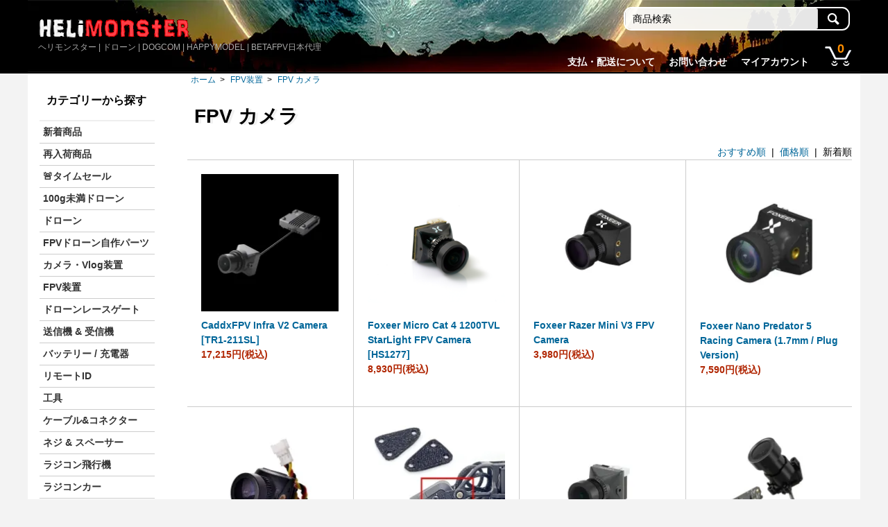

--- FILE ---
content_type: text/html; charset=EUC-JP
request_url: https://helimonster.jp/?mode=cate&cbid=2107717&csid=1&sort=n
body_size: 21567
content:
<!DOCTYPE html PUBLIC "-//W3C//DTD XHTML 1.0 Transitional//EN" "http://www.w3.org/TR/xhtml1/DTD/xhtml1-transitional.dtd">
<html xmlns:og="http://ogp.me/ns#" xmlns:fb="http://www.facebook.com/2008/fbml" xmlns:mixi="http://mixi-platform.com/ns#" xmlns="http://www.w3.org/1999/xhtml" xml:lang="ja" lang="ja" dir="ltr">
<head>
<meta http-equiv="content-type" content="text/html; charset=euc-jp" />
<meta http-equiv="X-UA-Compatible" content="IE=edge,chrome=1" />
<title>カメラ</title>
<meta name="Keywords" content="FPV カメラ,ドローン通販,FPVドローン,Tinywhoop,DJI,Happymodel,Betafpv,Truerc,TBS FPV,FPVレースゲート,通販ショップ,ミニドローン,ラジコン" />
<meta name="Description" content="Betafpv, DJI, Happymodel, TBS FPVなど人気ドローンを揃えた正規代理店。午後4時までのご注文で即日発送、全国送料無料でお届けします。" />
<meta name="Author" content="ヘリモンスター | HeliMonster.jp" />
<meta name="Copyright" content="HeliMonster.jp" />
<meta http-equiv="content-style-type" content="text/css" />
<meta http-equiv="content-script-type" content="text/javascript" />
<link rel="stylesheet" href="https://helimonster.jp/css/framework/colormekit.css" type="text/css" />
<link rel="stylesheet" href="https://helimonster.jp/css/framework/colormekit-responsive.css" type="text/css" />
<link rel="stylesheet" href="https://img15.shop-pro.jp/PA01085/133/css/57/index.css?cmsp_timestamp=20251203163417" type="text/css" />
<link rel="stylesheet" href="https://img15.shop-pro.jp/PA01085/133/css/57/product_list.css?cmsp_timestamp=20251203163417" type="text/css" />

<link rel="alternate" type="application/rss+xml" title="rss" href="https://helimonster.jp/?mode=rss" />
<link rel="alternate" media="handheld" type="text/html" href="https://helimonster.jp/?mode=cate&cbid=2107717&csid=1&sort=n" />
<link rel="shortcut icon" href="https://img15.shop-pro.jp/PA01085/133/favicon.ico?cmsp_timestamp=20260107101648" />
<script type="text/javascript" src="//ajax.googleapis.com/ajax/libs/jquery/1.7.2/jquery.min.js" ></script>
<meta property="og:title" content="カメラ" />
<meta property="og:description" content="Betafpv, DJI, Happymodel, TBS FPVなど人気ドローンを揃えた正規代理店。午後4時までのご注文で即日発送、全国送料無料でお届けします。" />
<meta property="og:url" content="https://helimonster.jp?mode=cate&cbid=2107717&csid=1&sort=n" />
<meta property="og:site_name" content="ヘリモンスター | ドローン | DOGCOM | HAPPYMODEL | BETAFPV日本代理 " />
<meta property="og:image" content="https://img15.shop-pro.jp/PA01085/133/category/2107717_1.jpg?cmsp_timestamp=20220814115705"/>
<script type="text/javascript" src="//ajax.googleapis.com/ajax/libs/jquery/1.10.2/jquery.min.js"></script>

<script type="text/javascript">
/**
 * BxSlider v4.1.2 - Fully loaded, responsive content slider
 * http://bxslider.com
 *
 * Copyright 2014, Steven Wanderski - http://stevenwanderski.com - http://bxcreative.com
 * Written while drinking Belgian ales and listening to jazz
 *
 * Released under the MIT license - http://opensource.org/licenses/MIT
 */
!function(t){var e={},s={mode:"horizontal",slideSelector:"",infiniteLoop:!0,hideControlOnEnd:!1,speed:500,easing:null,slideMargin:0,startSlide:0,randomStart:!1,captions:!1,ticker:!1,tickerHover:!1,adaptiveHeight:!1,adaptiveHeightSpeed:500,video:!1,useCSS:!0,preloadImages:"visible",responsive:!0,slideZIndex:50,touchEnabled:!0,swipeThreshold:50,oneToOneTouch:!0,preventDefaultSwipeX:!0,preventDefaultSwipeY:!1,pager:!0,pagerType:"full",pagerShortSeparator:" / ",pagerSelector:null,buildPager:null,pagerCustom:null,controls:!0,nextText:"Next",prevText:"Prev",nextSelector:null,prevSelector:null,autoControls:!1,startText:"Start",stopText:"Stop",autoControlsCombine:!1,autoControlsSelector:null,auto:!1,pause:4e3,autoStart:!0,autoDirection:"next",autoHover:!1,autoDelay:0,minSlides:1,maxSlides:1,moveSlides:0,slideWidth:0,onSliderLoad:function(){},onSlideBefore:function(){},onSlideAfter:function(){},onSlideNext:function(){},onSlidePrev:function(){},onSliderResize:function(){}};t.fn.bxSlider=function(n){if(0==this.length)return this;if(this.length>1)return this.each(function(){t(this).bxSlider(n)}),this;var o={},r=this;e.el=this;var a=t(window).width(),l=t(window).height(),d=function(){o.settings=t.extend({},s,n),o.settings.slideWidth=parseInt(o.settings.slideWidth),o.children=r.children(o.settings.slideSelector),o.children.length<o.settings.minSlides&&(o.settings.minSlides=o.children.length),o.children.length<o.settings.maxSlides&&(o.settings.maxSlides=o.children.length),o.settings.randomStart&&(o.settings.startSlide=Math.floor(Math.random()*o.children.length)),o.active={index:o.settings.startSlide},o.carousel=o.settings.minSlides>1||o.settings.maxSlides>1,o.carousel&&(o.settings.preloadImages="all"),o.minThreshold=o.settings.minSlides*o.settings.slideWidth+(o.settings.minSlides-1)*o.settings.slideMargin,o.maxThreshold=o.settings.maxSlides*o.settings.slideWidth+(o.settings.maxSlides-1)*o.settings.slideMargin,o.working=!1,o.controls={},o.interval=null,o.animProp="vertical"==o.settings.mode?"top":"left",o.usingCSS=o.settings.useCSS&&"fade"!=o.settings.mode&&function(){var t=document.createElement("div"),e=["WebkitPerspective","MozPerspective","OPerspective","msPerspective"];for(var i in e)if(void 0!==t.style[e[i]])return o.cssPrefix=e[i].replace("Perspective","").toLowerCase(),o.animProp="-"+o.cssPrefix+"-transform",!0;return!1}(),"vertical"==o.settings.mode&&(o.settings.maxSlides=o.settings.minSlides),r.data("origStyle",r.attr("style")),r.children(o.settings.slideSelector).each(function(){t(this).data("origStyle",t(this).attr("style"))}),c()},c=function(){r.wrap('<div class="bx-wrapper"><div class="bx-viewport"></div></div>'),o.viewport=r.parent(),o.loader=t('<div class="bx-loading" />'),o.viewport.prepend(o.loader),r.css({width:"horizontal"==o.settings.mode?100*o.children.length+215+"%":"auto",position:"relative"}),o.usingCSS&&o.settings.easing?r.css("-"+o.cssPrefix+"-transition-timing-function",o.settings.easing):o.settings.easing||(o.settings.easing="swing"),f(),o.viewport.css({width:"100%",overflow:"hidden",position:"relative"}),o.viewport.parent().css({maxWidth:p()}),o.settings.pager||o.viewport.parent().css({margin:"0 auto 0px"}),o.children.css({"float":"horizontal"==o.settings.mode?"left":"none",listStyle:"none",position:"relative"}),o.children.css("width",u()),"horizontal"==o.settings.mode&&o.settings.slideMargin>0&&o.children.css("marginRight",o.settings.slideMargin),"vertical"==o.settings.mode&&o.settings.slideMargin>0&&o.children.css("marginBottom",o.settings.slideMargin),"fade"==o.settings.mode&&(o.children.css({position:"absolute",zIndex:0,display:"none"}),o.children.eq(o.settings.startSlide).css({zIndex:o.settings.slideZIndex,display:"block"})),o.controls.el=t('<div class="bx-controls" />'),o.settings.captions&&P(),o.active.last=o.settings.startSlide==x()-1,o.settings.video&&r.fitVids();var e=o.children.eq(o.settings.startSlide);"all"==o.settings.preloadImages&&(e=o.children),o.settings.ticker?o.settings.pager=!1:(o.settings.pager&&T(),o.settings.controls&&C(),o.settings.auto&&o.settings.autoControls&&E(),(o.settings.controls||o.settings.autoControls||o.settings.pager)&&o.viewport.after(o.controls.el)),g(e,h)},g=function(e,i){var s=e.find("img, iframe").length;if(0==s)return i(),void 0;var n=0;e.find("img, iframe").each(function(){t(this).one("load",function(){++n==s&&i()}).each(function(){this.complete&&t(this).load()})})},h=function(){if(o.settings.infiniteLoop&&"fade"!=o.settings.mode&&!o.settings.ticker){var e="vertical"==o.settings.mode?o.settings.minSlides:o.settings.maxSlides,i=o.children.slice(0,e).clone().addClass("bx-clone"),s=o.children.slice(-e).clone().addClass("bx-clone");r.append(i).prepend(s)}o.loader.remove(),S(),"vertical"==o.settings.mode&&(o.settings.adaptiveHeight=!0),o.viewport.height(v()),r.redrawSlider(),o.settings.onSliderLoad(o.active.index),o.initialized=!0,o.settings.responsive&&t(window).bind("resize",Z),o.settings.auto&&o.settings.autoStart&&H(),o.settings.ticker&&L(),o.settings.pager&&q(o.settings.startSlide),o.settings.controls&&W(),o.settings.touchEnabled&&!o.settings.ticker&&O()},v=function(){var e=0,s=t();if("vertical"==o.settings.mode||o.settings.adaptiveHeight)if(o.carousel){var n=1==o.settings.moveSlides?o.active.index:o.active.index*m();for(s=o.children.eq(n),i=1;i<=o.settings.maxSlides-1;i++)s=n+i>=o.children.length?s.add(o.children.eq(i-1)):s.add(o.children.eq(n+i))}else s=o.children.eq(o.active.index);else s=o.children;return"vertical"==o.settings.mode?(s.each(function(){e+=t(this).outerHeight()}),o.settings.slideMargin>0&&(e+=o.settings.slideMargin*(o.settings.minSlides-1))):e=Math.max.apply(Math,s.map(function(){return t(this).outerHeight(!1)}).get()),e},p=function(){var t="100%";return o.settings.slideWidth>0&&(t="horizontal"==o.settings.mode?o.settings.maxSlides*o.settings.slideWidth+(o.settings.maxSlides-1)*o.settings.slideMargin:o.settings.slideWidth),t},u=function(){var t=o.settings.slideWidth,e=o.viewport.width();return 0==o.settings.slideWidth||o.settings.slideWidth>e&&!o.carousel||"vertical"==o.settings.mode?t=e:o.settings.maxSlides>1&&"horizontal"==o.settings.mode&&(e>o.maxThreshold||e<o.minThreshold&&(t=(e-o.settings.slideMargin*(o.settings.minSlides-1))/o.settings.minSlides)),t},f=function(){var t=1;if("horizontal"==o.settings.mode&&o.settings.slideWidth>0)if(o.viewport.width()<o.minThreshold)t=o.settings.minSlides;else if(o.viewport.width()>o.maxThreshold)t=o.settings.maxSlides;else{var e=o.children.first().width();t=Math.floor(o.viewport.width()/e)}else"vertical"==o.settings.mode&&(t=o.settings.minSlides);return t},x=function(){var t=0;if(o.settings.moveSlides>0)if(o.settings.infiniteLoop)t=o.children.length/m();else for(var e=0,i=0;e<o.children.length;)++t,e=i+f(),i+=o.settings.moveSlides<=f()?o.settings.moveSlides:f();else t=Math.ceil(o.children.length/f());return t},m=function(){return o.settings.moveSlides>0&&o.settings.moveSlides<=f()?o.settings.moveSlides:f()},S=function(){if(o.children.length>o.settings.maxSlides&&o.active.last&&!o.settings.infiniteLoop){if("horizontal"==o.settings.mode){var t=o.children.last(),e=t.position();b(-(e.left-(o.viewport.width()-t.width())),"reset",0)}else if("vertical"==o.settings.mode){var i=o.children.length-o.settings.minSlides,e=o.children.eq(i).position();b(-e.top,"reset",0)}}else{var e=o.children.eq(o.active.index*m()).position();o.active.index==x()-1&&(o.active.last=!0),void 0!=e&&("horizontal"==o.settings.mode?b(-e.left,"reset",0):"vertical"==o.settings.mode&&b(-e.top,"reset",0))}},b=function(t,e,i,s){if(o.usingCSS){var n="vertical"==o.settings.mode?"translate3d(0, "+t+"px, 0)":"translate3d("+t+"px, 0, 0)";r.css("-"+o.cssPrefix+"-transition-duration",i/1e3+"s"),"slide"==e?(r.css(o.animProp,n),r.bind("transitionend webkitTransitionEnd oTransitionEnd MSTransitionEnd",function(){r.unbind("transitionend webkitTransitionEnd oTransitionEnd MSTransitionEnd"),D()})):"reset"==e?r.css(o.animProp,n):"ticker"==e&&(r.css("-"+o.cssPrefix+"-transition-timing-function","linear"),r.css(o.animProp,n),r.bind("transitionend webkitTransitionEnd oTransitionEnd MSTransitionEnd",function(){r.unbind("transitionend webkitTransitionEnd oTransitionEnd MSTransitionEnd"),b(s.resetValue,"reset",0),N()}))}else{var a={};a[o.animProp]=t,"slide"==e?r.animate(a,i,o.settings.easing,function(){D()}):"reset"==e?r.css(o.animProp,t):"ticker"==e&&r.animate(a,speed,"linear",function(){b(s.resetValue,"reset",0),N()})}},w=function(){for(var e="",i=x(),s=0;i>s;s++){var n="";o.settings.buildPager&&t.isFunction(o.settings.buildPager)?(n=o.settings.buildPager(s),o.pagerEl.addClass("bx-custom-pager")):(n=s+1,o.pagerEl.addClass("bx-default-pager")),e+='<div class="bx-pager-item"><a href="" data-slide-index="'+s+'" class="bx-pager-link">'+n+"</a></div>"}o.pagerEl.html(e)},T=function(){o.settings.pagerCustom?o.pagerEl=t(o.settings.pagerCustom):(o.pagerEl=t('<div class="bx-pager" />'),o.settings.pagerSelector?t(o.settings.pagerSelector).html(o.pagerEl):o.controls.el.addClass("bx-has-pager").append(o.pagerEl),w()),o.pagerEl.on("click","a",I)},C=function(){o.controls.next=t('<a class="bx-next" href="">'+o.settings.nextText+"</a>"),o.controls.prev=t('<a class="bx-prev" href="">'+o.settings.prevText+"</a>"),o.controls.next.bind("click",y),o.controls.prev.bind("click",z),o.settings.nextSelector&&t(o.settings.nextSelector).append(o.controls.next),o.settings.prevSelector&&t(o.settings.prevSelector).append(o.controls.prev),o.settings.nextSelector||o.settings.prevSelector||(o.controls.directionEl=t('<div class="bx-controls-direction" />'),o.controls.directionEl.append(o.controls.prev).append(o.controls.next),o.controls.el.addClass("bx-has-controls-direction").append(o.controls.directionEl))},E=function(){o.controls.start=t('<div class="bx-controls-auto-item"><a class="bx-start" href="">'+o.settings.startText+"</a></div>"),o.controls.stop=t('<div class="bx-controls-auto-item"><a class="bx-stop" href="">'+o.settings.stopText+"</a></div>"),o.controls.autoEl=t('<div class="bx-controls-auto" />'),o.controls.autoEl.on("click",".bx-start",k),o.controls.autoEl.on("click",".bx-stop",M),o.settings.autoControlsCombine?o.controls.autoEl.append(o.controls.start):o.controls.autoEl.append(o.controls.start).append(o.controls.stop),o.settings.autoControlsSelector?t(o.settings.autoControlsSelector).html(o.controls.autoEl):o.controls.el.addClass("bx-has-controls-auto").append(o.controls.autoEl),A(o.settings.autoStart?"stop":"start")},P=function(){o.children.each(function(){var e=t(this).find("img:first").attr("title");void 0!=e&&(""+e).length&&t(this).append('<div class="bx-caption"><span>'+e+"</span></div>")})},y=function(t){o.settings.auto&&r.stopAuto(),r.goToNextSlide(),t.preventDefault()},z=function(t){o.settings.auto&&r.stopAuto(),r.goToPrevSlide(),t.preventDefault()},k=function(t){r.startAuto(),t.preventDefault()},M=function(t){r.stopAuto(),t.preventDefault()},I=function(e){o.settings.auto&&r.stopAuto();var i=t(e.currentTarget),s=parseInt(i.attr("data-slide-index"));s!=o.active.index&&r.goToSlide(s),e.preventDefault()},q=function(e){var i=o.children.length;return"short"==o.settings.pagerType?(o.settings.maxSlides>1&&(i=Math.ceil(o.children.length/o.settings.maxSlides)),o.pagerEl.html(e+1+o.settings.pagerShortSeparator+i),void 0):(o.pagerEl.find("a").removeClass("active"),o.pagerEl.each(function(i,s){t(s).find("a").eq(e).addClass("active")}),void 0)},D=function(){if(o.settings.infiniteLoop){var t="";0==o.active.index?t=o.children.eq(0).position():o.active.index==x()-1&&o.carousel?t=o.children.eq((x()-1)*m()).position():o.active.index==o.children.length-1&&(t=o.children.eq(o.children.length-1).position()),t&&("horizontal"==o.settings.mode?b(-t.left,"reset",0):"vertical"==o.settings.mode&&b(-t.top,"reset",0))}o.working=!1,o.settings.onSlideAfter(o.children.eq(o.active.index),o.oldIndex,o.active.index)},A=function(t){o.settings.autoControlsCombine?o.controls.autoEl.html(o.controls[t]):(o.controls.autoEl.find("a").removeClass("active"),o.controls.autoEl.find("a:not(.bx-"+t+")").addClass("active"))},W=function(){1==x()?(o.controls.prev.addClass("disabled"),o.controls.next.addClass("disabled")):!o.settings.infiniteLoop&&o.settings.hideControlOnEnd&&(0==o.active.index?(o.controls.prev.addClass("disabled"),o.controls.next.removeClass("disabled")):o.active.index==x()-1?(o.controls.next.addClass("disabled"),o.controls.prev.removeClass("disabled")):(o.controls.prev.removeClass("disabled"),o.controls.next.removeClass("disabled")))},H=function(){o.settings.autoDelay>0?setTimeout(r.startAuto,o.settings.autoDelay):r.startAuto(),o.settings.autoHover&&r.hover(function(){o.interval&&(r.stopAuto(!0),o.autoPaused=!0)},function(){o.autoPaused&&(r.startAuto(!0),o.autoPaused=null)})},L=function(){var e=0;if("next"==o.settings.autoDirection)r.append(o.children.clone().addClass("bx-clone"));else{r.prepend(o.children.clone().addClass("bx-clone"));var i=o.children.first().position();e="horizontal"==o.settings.mode?-i.left:-i.top}b(e,"reset",0),o.settings.pager=!1,o.settings.controls=!1,o.settings.autoControls=!1,o.settings.tickerHover&&!o.usingCSS&&o.viewport.hover(function(){r.stop()},function(){var e=0;o.children.each(function(){e+="horizontal"==o.settings.mode?t(this).outerWidth(!0):t(this).outerHeight(!0)});var i=o.settings.speed/e,s="horizontal"==o.settings.mode?"left":"top",n=i*(e-Math.abs(parseInt(r.css(s))));N(n)}),N()},N=function(t){speed=t?t:o.settings.speed;var e={left:0,top:0},i={left:0,top:0};"next"==o.settings.autoDirection?e=r.find(".bx-clone").first().position():i=o.children.first().position();var s="horizontal"==o.settings.mode?-e.left:-e.top,n="horizontal"==o.settings.mode?-i.left:-i.top,a={resetValue:n};b(s,"ticker",speed,a)},O=function(){o.touch={start:{x:0,y:0},end:{x:0,y:0}},o.viewport.bind("touchstart",X)},X=function(t){if(o.working)t.preventDefault();else{o.touch.originalPos=r.position();var e=t.originalEvent;o.touch.start.x=e.changedTouches[0].pageX,o.touch.start.y=e.changedTouches[0].pageY,o.viewport.bind("touchmove",Y),o.viewport.bind("touchend",V)}},Y=function(t){var e=t.originalEvent,i=Math.abs(e.changedTouches[0].pageX-o.touch.start.x),s=Math.abs(e.changedTouches[0].pageY-o.touch.start.y);if(3*i>s&&o.settings.preventDefaultSwipeX?t.preventDefault():3*s>i&&o.settings.preventDefaultSwipeY&&t.preventDefault(),"fade"!=o.settings.mode&&o.settings.oneToOneTouch){var n=0;if("horizontal"==o.settings.mode){var r=e.changedTouches[0].pageX-o.touch.start.x;n=o.touch.originalPos.left+r}else{var r=e.changedTouches[0].pageY-o.touch.start.y;n=o.touch.originalPos.top+r}b(n,"reset",0)}},V=function(t){o.viewport.unbind("touchmove",Y);var e=t.originalEvent,i=0;if(o.touch.end.x=e.changedTouches[0].pageX,o.touch.end.y=e.changedTouches[0].pageY,"fade"==o.settings.mode){var s=Math.abs(o.touch.start.x-o.touch.end.x);s>=o.settings.swipeThreshold&&(o.touch.start.x>o.touch.end.x?r.goToNextSlide():r.goToPrevSlide(),r.stopAuto())}else{var s=0;"horizontal"==o.settings.mode?(s=o.touch.end.x-o.touch.start.x,i=o.touch.originalPos.left):(s=o.touch.end.y-o.touch.start.y,i=o.touch.originalPos.top),!o.settings.infiniteLoop&&(0==o.active.index&&s>0||o.active.last&&0>s)?b(i,"reset",200):Math.abs(s)>=o.settings.swipeThreshold?(0>s?r.goToNextSlide():r.goToPrevSlide(),r.stopAuto()):b(i,"reset",200)}o.viewport.unbind("touchend",V)},Z=function(){var e=t(window).width(),i=t(window).height();(a!=e||l!=i)&&(a=e,l=i,r.redrawSlider(),o.settings.onSliderResize.call(r,o.active.index))};return r.goToSlide=function(e,i){if(!o.working&&o.active.index!=e)if(o.working=!0,o.oldIndex=o.active.index,o.active.index=0>e?x()-1:e>=x()?0:e,o.settings.onSlideBefore(o.children.eq(o.active.index),o.oldIndex,o.active.index),"next"==i?o.settings.onSlideNext(o.children.eq(o.active.index),o.oldIndex,o.active.index):"prev"==i&&o.settings.onSlidePrev(o.children.eq(o.active.index),o.oldIndex,o.active.index),o.active.last=o.active.index>=x()-1,o.settings.pager&&q(o.active.index),o.settings.controls&&W(),"fade"==o.settings.mode)o.settings.adaptiveHeight&&o.viewport.height()!=v()&&o.viewport.animate({height:v()},o.settings.adaptiveHeightSpeed),o.children.filter(":visible").fadeOut(o.settings.speed).css({zIndex:0}),o.children.eq(o.active.index).css("zIndex",o.settings.slideZIndex+1).fadeIn(o.settings.speed,function(){t(this).css("zIndex",o.settings.slideZIndex),D()});else{o.settings.adaptiveHeight&&o.viewport.height()!=v()&&o.viewport.animate({height:v()},o.settings.adaptiveHeightSpeed);var s=0,n={left:0,top:0};if(!o.settings.infiniteLoop&&o.carousel&&o.active.last)if("horizontal"==o.settings.mode){var a=o.children.eq(o.children.length-1);n=a.position(),s=o.viewport.width()-a.outerWidth()}else{var l=o.children.length-o.settings.minSlides;n=o.children.eq(l).position()}else if(o.carousel&&o.active.last&&"prev"==i){var d=1==o.settings.moveSlides?o.settings.maxSlides-m():(x()-1)*m()-(o.children.length-o.settings.maxSlides),a=r.children(".bx-clone").eq(d);n=a.position()}else if("next"==i&&0==o.active.index)n=r.find("> .bx-clone").eq(o.settings.maxSlides).position(),o.active.last=!1;else if(e>=0){var c=e*m();n=o.children.eq(c).position()}if("undefined"!=typeof n){var g="horizontal"==o.settings.mode?-(n.left-s):-n.top;b(g,"slide",o.settings.speed)}}},r.goToNextSlide=function(){if(o.settings.infiniteLoop||!o.active.last){var t=parseInt(o.active.index)+1;r.goToSlide(t,"next")}},r.goToPrevSlide=function(){if(o.settings.infiniteLoop||0!=o.active.index){var t=parseInt(o.active.index)-1;r.goToSlide(t,"prev")}},r.startAuto=function(t){o.interval||(o.interval=setInterval(function(){"next"==o.settings.autoDirection?r.goToNextSlide():r.goToPrevSlide()},o.settings.pause),o.settings.autoControls&&1!=t&&A("stop"))},r.stopAuto=function(t){o.interval&&(clearInterval(o.interval),o.interval=null,o.settings.autoControls&&1!=t&&A("start"))},r.getCurrentSlide=function(){return o.active.index},r.getCurrentSlideElement=function(){return o.children.eq(o.active.index)},r.getSlideCount=function(){return o.children.length},r.redrawSlider=function(){o.children.add(r.find(".bx-clone")).outerWidth(u()),o.viewport.css("height",v()),o.settings.ticker||S(),o.active.last&&(o.active.index=x()-1),o.active.index>=x()&&(o.active.last=!0),o.settings.pager&&!o.settings.pagerCustom&&(w(),q(o.active.index))},r.destroySlider=function(){o.initialized&&(o.initialized=!1,t(".bx-clone",this).remove(),o.children.each(function(){void 0!=t(this).data("origStyle")?t(this).attr("style",t(this).data("origStyle")):t(this).removeAttr("style")}),void 0!=t(this).data("origStyle")?this.attr("style",t(this).data("origStyle")):t(this).removeAttr("style"),t(this).unwrap().unwrap(),o.controls.el&&o.controls.el.remove(),o.controls.next&&o.controls.next.remove(),o.controls.prev&&o.controls.prev.remove(),o.pagerEl&&o.settings.controls&&o.pagerEl.remove(),t(".bx-caption",this).remove(),o.controls.autoEl&&o.controls.autoEl.remove(),clearInterval(o.interval),o.settings.responsive&&t(window).unbind("resize",Z))},r.reloadSlider=function(t){void 0!=t&&(n=t),r.destroySlider(),d()},d(),this}}(jQuery);
</script>

<style type="text/css">
/**
 * BxSlider v4.1.2 - Fully loaded, responsive content slider
 * http://bxslider.com
 *
 * Written by: Steven Wanderski, 2014
 * http://stevenwanderski.com
 * (while drinking Belgian ales and listening to jazz)
 *
 * CEO and founder of bxCreative, LTD
 * http://bxcreative.com
 */


/** RESET AND LAYOUT
===================================*/
ul.imgReel {
        margin: 0;
        padding: 0;
}


.bx-wrapper {
	position: relative;
	margin: 0 auto 60px;
	padding: 0;
	*zoom: 1;
}

.bx-wrapper img {
	max-width: 100%;
	display: block;
}

/** THEME
===================================*/

.bx-wrapper .bx-viewport {
	-moz-box-shadow: 0 0 5px #ccc;
	-webkit-box-shadow: 0 0 5px #ccc;
	box-shadow: none;
	border:  none;
	left: -5px;
	background: #fff;
	
	/*fix other elements on the page moving (on Chrome)*/
	-webkit-transform: translatez(0);
	-moz-transform: translatez(0);
    	-ms-transform: translatez(0);
    	-o-transform: translatez(0);
    	transform: translatez(0);
}

.bx-wrapper .bx-pager,
.bx-wrapper .bx-controls-auto {
	position: absolute;
	bottom: -30px;
	width: 100%;
}

/* LOADER */

.bx-wrapper .bx-loading {
	min-height: 50px;
	background: url(http://img15.shop-pro.jp/PA01085/133/etc/bx_loader.gif) center center no-repeat #fff;
	height: 100%;
	width: 100%;
	position: absolute;
	top: 0;
	left: 0;
	z-index: 2000;
}

/* PAGER */

.bx-wrapper .bx-pager {
	text-align: center;
	font-size: .85em;
	font-family: Arial;
	font-weight: bold;
	color: #666;
	padding-top: 20px;
}

.bx-wrapper .bx-pager .bx-pager-item,
.bx-wrapper .bx-controls-auto .bx-controls-auto-item {
	display: inline-block;
	*zoom: 1;
	*display: inline;
}

.bx-wrapper .bx-pager.bx-default-pager a {
	background: #666;
	text-indent: -9999px;
	display: block;
	width: 10px;
	height: 10px;
	margin: 0 5px;
	outline: 0;
	-moz-border-radius: 5px;
	-webkit-border-radius: 5px;
	border-radius: 5px;
}

.bx-wrapper .bx-pager.bx-default-pager a:hover,
.bx-wrapper .bx-pager.bx-default-pager a.active {
	background: #000;
}

/* DIRECTION CONTROLS (NEXT / PREV) */

.bx-wrapper .bx-prev {
	left: 10px;
	background: url(http://img15.shop-pro.jp/PA01085/133/etc/controls.png) no-repeat 0 -32px;
}

.bx-wrapper .bx-next {
	right: 10px;
	background: url(http://img15.shop-pro.jp/PA01085/133/etc/controls.png) no-repeat -43px -32px;
}

.bx-wrapper .bx-prev:hover {
	background-position: 0 0;
}

.bx-wrapper .bx-next:hover {
	background-position: -43px 0;
}

.bx-wrapper .bx-controls-direction a {
	position: absolute;
	top: 50%;
	margin-top: -16px;
	outline: 0;
	width: 32px;
	height: 32px;
	text-indent: -9999px;
	z-index: 9999;
}

.bx-wrapper .bx-controls-direction a.disabled {
	display: none;
}

/* AUTO CONTROLS (START / STOP) */

.bx-wrapper .bx-controls-auto {
	text-align: center;
}

.bx-wrapper .bx-controls-auto .bx-start {
	display: block;
	text-indent: -9999px;
	width: 10px;

	height: 11px;
	outline: 0;
	background: url(http://img15.shop-pro.jp/PA01085/133/etc/controls.png) -86px -11px no-repeat;
	margin: 0 3px;
}

.bx-wrapper .bx-controls-auto .bx-start:hover,
.bx-wrapper .bx-controls-auto .bx-start.active {
	background-position: -86px 0;
}

.bx-wrapper .bx-controls-auto .bx-stop {
	display: block;
	text-indent: -9999px;
	width: 9px;
	height: 11px;
	outline: 0;
	background: url(http://img15.shop-pro.jp/PA01085/133/etc/controls.png) -86px -44px no-repeat;
	margin: 0 3px;
}

.bx-wrapper .bx-controls-auto .bx-stop:hover,
.bx-wrapper .bx-controls-auto .bx-stop.active {
	background-position: -86px -33px;
}

/* PAGER WITH AUTO-CONTROLS HYBRID LAYOUT */

.bx-wrapper .bx-controls.bx-has-controls-auto.bx-has-pager .bx-pager {
	text-align: left;
	width: 80%;
}

.bx-wrapper .bx-controls.bx-has-controls-auto.bx-has-pager .bx-controls-auto {
	right: 0;
	width: 35px;
}

/* IMAGE CAPTIONS */

.bx-wrapper .bx-caption {
	position: absolute;
	bottom: 0;
	left: 0;
	background: #666\9;
	background: rgba(80, 80, 80, 0.75);
	width: 100%;
}

.bx-wrapper .bx-caption span {
	color: #fff;
	font-family: Arial;
	display: block;
	font-size: .85em;
	padding: 10px;
}

</style>

<script type="text/javascript">
$(function(){
	slider = $('#imgReel').bxSlider({
                mode:'fade',
		auto:true,
		speed:1000,
		pause:4000,
                pager:false,
                randomStart:true,
                infiniteLoop:true,
	});
});

$(function(){
	slider = $('#imgReel2').bxSlider({
                mode:'fade',
		auto:true,
		speed:1000,
		pause:4000,
                pager:false,
                randomStart:true,
                infiniteLoop:true,
	});
});
</script>
<script>
  var Colorme = {"page":"product_list","shop":{"account_id":"PA01085133","title":"\u30d8\u30ea\u30e2\u30f3\u30b9\u30bf\u30fc | \u30c9\u30ed\u30fc\u30f3 | DOGCOM | HAPPYMODEL | BETAFPV\u65e5\u672c\u4ee3\u7406 "},"basket":{"total_price":0,"items":[]},"customer":{"id":null}};

  (function() {
    function insertScriptTags() {
      var scriptTagDetails = [{"src":"https:\/\/back-in-stock-assets.colorme.app\/widget.js","integrity":null}];
      var entry = document.getElementsByTagName('script')[0];

      scriptTagDetails.forEach(function(tagDetail) {
        var script = document.createElement('script');

        script.type = 'text/javascript';
        script.src = tagDetail.src;
        script.async = true;

        if( tagDetail.integrity ) {
          script.integrity = tagDetail.integrity;
          script.setAttribute('crossorigin', 'anonymous');
        }

        entry.parentNode.insertBefore(script, entry);
      })
    }

    window.addEventListener('load', insertScriptTags, false);
  })();
</script>

<script async src="https://www.googletagmanager.com/gtag/js?id=G-WDXEST0Z2Z"></script>
<script>
  window.dataLayer = window.dataLayer || [];
  function gtag(){dataLayer.push(arguments);}
  gtag('js', new Date());
  
      gtag('config', 'G-WDXEST0Z2Z', (function() {
      var config = {};
      if (Colorme && Colorme.customer && Colorme.customer.id != null) {
        config.user_id = Colorme.customer.id;
      }
      return config;
    })());
  
  </script><script async src="https://zen.one/analytics.js"></script>
</head>
<body>
<meta name="colorme-acc-payload" content="?st=1&pt=10028&ut=2107717,1&at=PA01085133&v=20260119201419&re=&cn=23de8c352f88fe730b54936fe549458c" width="1" height="1" alt="" /><script>!function(){"use strict";Array.prototype.slice.call(document.getElementsByTagName("script")).filter((function(t){return t.src&&t.src.match(new RegExp("dist/acc-track.js$"))})).forEach((function(t){return document.body.removeChild(t)})),function t(c){var r=arguments.length>1&&void 0!==arguments[1]?arguments[1]:0;if(!(r>=c.length)){var e=document.createElement("script");e.onerror=function(){return t(c,r+1)},e.src="https://"+c[r]+"/dist/acc-track.js?rev=3",document.body.appendChild(e)}}(["acclog001.shop-pro.jp","acclog002.shop-pro.jp"])}();</script><script>
	var recommend = [];
	var members_login_flg = "";
			var recommend_data = [];
		recommend_data["link_url"] = "?pid=175279527";
		recommend_data["img_url"] = "https://img15.shop-pro.jp/PA01085/133/product/175279527_th.jpg?cmsp_timestamp=20251231114248";
		recommend_data["name"] = "The Fin Tiny Whoop Canopy V3.1- スーパーライトTinyドローンキャノピーツートーン[VTF]";
		recommend_data["s_expl"] = "";
		recommend_data["soldout_flg"] = "0";
		recommend_data["discount_flg"] = "";
		recommend_data["regular_price"] = "550円(税込)";
		recommend_data["price"] = "550円(税込)";
		recommend_data["discount_rate"] = "";
		recommend.push(recommend_data);
			var recommend_data = [];
		recommend_data["link_url"] = "?pid=176991593";
		recommend_data["img_url"] = "https://img15.shop-pro.jp/PA01085/133/product/176991593_th.jpg?cmsp_timestamp=20230908165355";
		recommend_data["name"] = "Walksnail Avatar FPV VRX ";
		recommend_data["s_expl"] = "";
		recommend_data["soldout_flg"] = "0";
		recommend_data["discount_flg"] = "";
		recommend_data["regular_price"] = "33,500円(税込)";
		recommend_data["price"] = "33,500円(税込)";
		recommend_data["discount_rate"] = "";
		recommend.push(recommend_data);
			var recommend_data = [];
		recommend_data["link_url"] = "?pid=182692001";
		recommend_data["img_url"] = "https://img15.shop-pro.jp/PA01085/133/product/182692001_th.jpg?cmsp_timestamp=20240920120133";
		recommend_data["name"] = "RunCam Thumb 2";
		recommend_data["s_expl"] = "";
		recommend_data["soldout_flg"] = "0";
		recommend_data["discount_flg"] = "";
		recommend_data["regular_price"] = "16,400円(税込)";
		recommend_data["price"] = "16,400円(税込)";
		recommend_data["discount_rate"] = "";
		recommend.push(recommend_data);
			var recommend_data = [];
		recommend_data["link_url"] = "?pid=184452591";
		recommend_data["img_url"] = "https://img15.shop-pro.jp/PA01085/133/product/184452591_th.png?cmsp_timestamp=20260101132317";
		recommend_data["name"] = "DJI Flip Fly More コンボ 4K UHDカメラ搭載ドローン (DJI RC 2付属)【賠償責任保険付】+Lens Filters ND8 ND16 ND32 ND64";
		recommend_data["s_expl"] = "<span style="background-color: gold; color: red;">SALE </span>  <span style="background-color: red; color: white;"> 23% OFF </span><del>112750円 (税込)</del>";
		recommend_data["soldout_flg"] = "0";
		recommend_data["discount_flg"] = "";
		recommend_data["regular_price"] = "86,817円(税込)";
		recommend_data["price"] = "86,817円(税込)";
		recommend_data["discount_rate"] = "";
		recommend.push(recommend_data);
			var recommend_data = [];
		recommend_data["link_url"] = "?pid=184506629";
		recommend_data["img_url"] = "https://img15.shop-pro.jp/PA01085/133/product/184506629_th.jpg?cmsp_timestamp=20250120160237";
		recommend_data["name"] = "TOP RC HOBBY SF260 Mini Aeroplane 450MM RTF";
		recommend_data["s_expl"] = "";
		recommend_data["soldout_flg"] = "0";
		recommend_data["discount_flg"] = "";
		recommend_data["regular_price"] = "12,500円(税込)";
		recommend_data["price"] = "12,500円(税込)";
		recommend_data["discount_rate"] = "";
		recommend.push(recommend_data);
			var recommend_data = [];
		recommend_data["link_url"] = "?pid=186877625";
		recommend_data["img_url"] = "https://img15.shop-pro.jp/PA01085/133/product/186877625_th.png?cmsp_timestamp=20250530153408";
		recommend_data["name"] = "MicoAir 743v2-AIO-45A Flight Controller (FW Ardupilot)";
		recommend_data["s_expl"] = "";
		recommend_data["soldout_flg"] = "0";
		recommend_data["discount_flg"] = "";
		recommend_data["regular_price"] = "13,952円(税込)";
		recommend_data["price"] = "13,952円(税込)";
		recommend_data["discount_rate"] = "";
		recommend.push(recommend_data);
			var recommend_data = [];
		recommend_data["link_url"] = "?pid=188724342";
		recommend_data["img_url"] = "https://img15.shop-pro.jp/PA01085/133/product/188724342_th.jpg?cmsp_timestamp=20251009151503";
		recommend_data["name"] = "DJI Osmo Nano スタンダードコンボ (128GB)";
		recommend_data["s_expl"] = "";
		recommend_data["soldout_flg"] = "0";
		recommend_data["discount_flg"] = "";
		recommend_data["regular_price"] = "48,730円(税込)";
		recommend_data["price"] = "48,730円(税込)";
		recommend_data["discount_rate"] = "";
		recommend.push(recommend_data);
			var recommend_data = [];
		recommend_data["link_url"] = "?pid=189265609";
		recommend_data["img_url"] = "https://img15.shop-pro.jp/PA01085/133/product/189265609_th.png?cmsp_timestamp=20251106150453";
		recommend_data["name"] = "Qidi A580 Cirrus SR22 4CH RCエアプレーン &amp;#8211; 翼幅52cm、ブラシレスモーター搭載、RTF（完成飛行可能セット）";
		recommend_data["s_expl"] = "";
		recommend_data["soldout_flg"] = "0";
		recommend_data["discount_flg"] = "";
		recommend_data["regular_price"] = "10,600円(税込)";
		recommend_data["price"] = "10,600円(税込)";
		recommend_data["discount_rate"] = "";
		recommend.push(recommend_data);
			var recommend_data = [];
		recommend_data["link_url"] = "?pid=189515664";
		recommend_data["img_url"] = "https://img15.shop-pro.jp/PA01085/133/product/189515664_th.jpg?cmsp_timestamp=20251125170818";
		recommend_data["name"] = "★SALE★ NewBeeDrone Nitro Nectar NX69 300mAh 1S 80C HV LiPo バッテリー (1本/4本）";
		recommend_data["s_expl"] = "<span style="background-color: gold; color: red;">SALE </span>  <span style="background-color: red; color: white;"> 10% OFF </span><del>832円 (税込)</del>";
		recommend_data["soldout_flg"] = "0";
		recommend_data["discount_flg"] = "";
		recommend_data["regular_price"] = "749円(税込)";
		recommend_data["price"] = "749円(税込)";
		recommend_data["discount_rate"] = "";
		recommend.push(recommend_data);
			var recommend_data = [];
		recommend_data["link_url"] = "?pid=189623734";
		recommend_data["img_url"] = "https://img15.shop-pro.jp/PA01085/133/product/189623734_th.jpg?cmsp_timestamp=20251201161032";
		recommend_data["name"] = "FLYWOO Firefly 16 1S Nano Baby V3 Analog Tiny Drone [FW19004358]";
		recommend_data["s_expl"] = "";
		recommend_data["soldout_flg"] = "0";
		recommend_data["discount_flg"] = "";
		recommend_data["regular_price"] = "25,280円(税込)";
		recommend_data["price"] = "25,280円(税込)";
		recommend_data["discount_rate"] = "";
		recommend.push(recommend_data);
		function showRandomContents(dom_name, display_num = 20, imgbox_height = 200) {
    var recommend_num = recommend.length;
    var tmp_list = [];
    var recommend_index = [];
    for (var i = 0; i < recommend.length; i++) {
        tmp_list.push(i);
    }
    if (recommend.length < display_num) {
        display_num = recommend.length;
    }
    for (var i = 0; i < display_num; i++) {
        var rand = Math.floor(Math.random() * (recommend_num - i) + i);
        [tmp_list[i], tmp_list[rand]] = [tmp_list[rand], tmp_list[i]];
        recommend_index.push(tmp_list[i]);
    }
    var recommend_list_content = "";
    for (var i = 0; i < recommend_index.length; i++) {
        var num = recommend_index[i];
        var img_tag = "";

        if (recommend[num].img_url != "") {
            img_tag = '<img src="' + recommend[num].img_url + '" alt="' + recommend[num].name + '" class="show mar_auto mar_b_10"/>';
        } else {
            img_tag = '<img src="https://img.shop-pro.jp/tmpl_img/73/noimage.png" alt="' + recommend[num].name + '" class="show mar_auto mar_b_10" />';
        }

        var product_name = '<a class="product-name-box" href="' + recommend[num].link_url + '">' + shortenText(recommend[num].name, 30) + '</a>';
        var price = "";
        if (recommend[num].soldout_flg == false) {
            if (members_login_flg == true && recommend[num].discount_flg == true) {
                price += '<div class="product-price">' + recommend[num].regular_price + '</div>';
            }
            price += '<div class="product-price">' + recommend[num].price + '</div>';
            if (members_login_flg == true && recommend[num].discount_flg == true) {
                price += '<div class="discount-rate">' + recommend[num].discount_rate + "OFF!!" + '</div>';
            }
        }

        // The price is now wrapped in a <div>, which will naturally start on a new line
        recommend_list_content += '<div style="max-height:350px;" class="col col-xs-12 col-lg-4 recommend-unit pad_20 txt_l not-newline"><div class="img_vertical_centering" style="height:' + imgbox_height + 'px;"><a href="' + recommend[num].link_url + '">' + img_tag + '</a></div><a class="product-name-box" href="' + recommend[num].link_url + '">' + recommend[num].name + '</a>' + price + '</div>';
    }
    document.getElementById(dom_name).innerHTML = recommend_list_content;
}

function shortenText(text, length = 30) {
    return text.length > length ? text.slice(0, length) + "…" : text;
}
</script>

<script>
jQuery(function($) {
$.fn.extend({
	randomdisplay : function(num) {
		return this.each(function() {
			var chn = $(this).children().length;
			for(var i = 0; i < num && i < chn; i++) {
				var r = parseInt(Math.random() * (chn - i)) + i;
			$(this).children().eq(r).prependTo($(this));
			}
			var chnlist = $(this).children();
			for(var i = num; i < chn; i++) {
				chnlist.eq(i).remove();
			}
		});
	}
});
$(function(){
	$("[randomdisplay]").each(function() {
		$(this).randomdisplay($(this).attr("randomdisplay"));
		});
	});
});
</script>

<script>var $incart_num = 0;</script>


<script async src="https://www.googletagmanager.com/gtag/js?id=UA-39358424-1"></script>
<script>
  window.dataLayer = window.dataLayer || [];
  function gtag(){dataLayer.push(arguments);}
  gtag('js', new Date());

  gtag('config', 'UA-39358424-1');
</script>
<script src="https://img.shop-pro.jp/tmpl_js/73/jquery.tile.js"></script>
<script src="https://img.shop-pro.jp/tmpl_js/73/jquery.skOuterClick.js"></script>



<div id="wrapper" class="container mar_auto ">
	<div id="title-background" class="full-width"></div>
		<div id="Top-belt">
			
			<div id="logo-belt">
				<div class="txt_24">
					<a href="https://helimonster.jp/" class="logo-link"><img src="https://img15.shop-pro.jp/PA01085/133/PA01085133.gif?cmsp_timestamp=20260107101648" alt="ヘリモンスター | ドローン | DOGCOM | HAPPYMODEL | BETAFPV日本代理 " /></a>
						
						<div style="float:right;height:30px;" class="pad_v_10 mar_r_10">
							<div class="search-box">
								<form action="https://helimonster.jp/" method="GET" style="margin-bottom: 0px;">
									<input type="hidden" name="mode" value="srh" /><input type="hidden" name="sort" value="n" />
									<input type="text" name="keyword" placeholder="商品検索" class="search-keyword">
									<button type="submit" class="search-button"><i class="icon-lg-w icon-search va-35"></i></button>
								</form>
							</div>
						</div>
						
					</div>
											<p class="txt_12">ヘリモンスター | ドローン | DOGCOM | HAPPYMODEL | BETAFPV日本代理 </p>
									</div>
				
							
				
				<div class="top-info-belt">
					<div class="pad_v_17 mar_r_10">
							<a href="https://helimonster.jp/?mode=sk" class="top-info-text"></i>支払・配送について</a>
					</div>
					<div class="pad_v_17 mar_r_10">
							<a href="https://helimonster.shop-pro.jp/customer/inquiries/new" class="top-info-text"></i>お問い合わせ</a>
					</div>  
					<div class="pad_v_17 mar_r_10">
							<a href="https://helimonster.jp/?mode=myaccount" class="top-info-text"></i>マイアカウント</a>
					</div>  
					<div class="cart-icon-container">
							<a href="https://helimonster.jp/cart/proxy/basket?shop_id=PA01085133&shop_domain=helimonster.jp" class="top-info-text">
									<img src="https://img15.shop-pro.jp/PA01085/133/etc_base64/aGVsaW1vbnN0ZXItc2hvcC1iYXNrZXQx.png?cmsp_timestamp=20240310131714" alt="カートを見る" />
									<span class="p-global-header__cart-count">
											0
									</span>
							</a>
					</div>
			</div>
				
    	
  </div>
  <div class="row">
    <div id="contents" class="col col-lg-10 col-sm-12 mar_b_50">
		
      <script>
  (function(i,s,o,g,r,a,m){i['GoogleAnalyticsObject']=r;i[r]=i[r]||function(){
  (i[r].q=i[r].q||[]).push(arguments)},i[r].l=1*new Date();a=s.createElement(o),
  m=s.getElementsByTagName(o)[0];a.async=1;a.src=g;m.parentNode.insertBefore(a,m)
  })(window,document,'script','https://www.google-analytics.com/analytics.js','ga');

  ga('create', 'UA-39358424-1', 'auto');
  ga('send', 'pageview');

</script>

<div>
  
  <ul class="topicpath-nav inline txt_12">
    <li><a href="https://helimonster.jp/">ホーム</a></li>
                  <li>&nbsp;&gt;&nbsp;<a href="?mode=cate&cbid=2107717&csid=0&sort=n">FPV装置</a></li>
            <li>&nbsp;&gt;&nbsp;<a href="?mode=cate&cbid=2107717&csid=1&sort=n">FPV カメラ</a></li>      </ul>
  

  <h2 class="pad_l_10 mar_b_20 txt_28 txt_fwn">
          FPV カメラ
      </h2>

  
    

  
    

  
    

  
    

  
    

      
    
		<p class="txt_r bor_b_1" style="margin-bottom: 0;">
              <a href="?mode=cate&cbid=2107717&csid=1">おすすめ順</a>      &nbsp;|&nbsp;
              <a href="?mode=cate&cbid=2107717&csid=1&sort=p">価格順</a>      &nbsp;|&nbsp;
      新着順
          </p>
    
    
    <ul class="row unstyled">
              <li class="col col-xs-12 col-lg-3 productlist-unit pad_20 txt_l txt_w600 not-newline">
          <a href="?pid=189123101">
            							<div class="img_vertical_centering" style="height:200px;">
              	<img src="https://img15.shop-pro.jp/PA01085/133/product/189123101_th.jpg?cmsp_timestamp=20251027121848" alt="CaddxFPV Infra V2 Camera [TR1-211SL]" class="show mar_auto mar_b_10" />
							</div><br>
                      </a>
          <a href="?pid=189123101" style="font-size: 14px;">CaddxFPV Infra V2 Camera [TR1-211SL]</a>
					<br>
                                  <strong style="color: #B12704; font-size: 14px;">17,215円(税込)</strong>
						                      					
					<!--
					<div class="product-order mar_b_50">
						<div>
														<div class="mar_t_20 mar_b_20 txt_c">
								<span class="input-prepend input-append">
									<div style="widh:50px;float:left"><input type="text" name="product_num" value="1" class="pad_10 col-lg-3" /></div>
									<div><a href="" class="btn btn-xs"><i class="icon-b icon-chevron_up"></i></a></div>
									<div><a href="" class="btn btn-xs"><i class="icon-b icon-chevron_down"></i></a></div>
									
								</span>
															</div>
							<div class="txt_c">
								<span class="disable_cartin mar_5">
									<button class="btn btn-sm btn-addcart my_btn-addcart" type="submit"><i class="icon-b icon-cart va-20 mar_r_5"></i>カートに入れる</button>
								</span>
															</div>
														<p class="stock_error hide mar_t_20 mar_b_20"></p>
						</div>
					</div>
					-->
					
        </li>
              <li class="col col-xs-12 col-lg-3 productlist-unit pad_20 txt_l txt_w600 not-newline">
          <a href="?pid=188115603">
            							<div class="img_vertical_centering" style="height:200px;">
              	<img src="https://img15.shop-pro.jp/PA01085/133/product/188115603_th.png?cmsp_timestamp=20250825153909" alt="Foxeer Micro Cat 4 1200TVL StarLight FPV Camera [HS1277]" class="show mar_auto mar_b_10" />
							</div><br>
                      </a>
          <a href="?pid=188115603" style="font-size: 14px;">Foxeer Micro Cat 4 1200TVL StarLight FPV Camera [HS1277]</a>
					<br>
                                  <strong style="color: #B12704; font-size: 14px;">8,930円(税込)</strong>
						                      					
					<!--
					<div class="product-order mar_b_50">
						<div>
														<div class="mar_t_20 mar_b_20 txt_c">
								<span class="input-prepend input-append">
									<div style="widh:50px;float:left"><input type="text" name="product_num" value="1" class="pad_10 col-lg-3" /></div>
									<div><a href="" class="btn btn-xs"><i class="icon-b icon-chevron_up"></i></a></div>
									<div><a href="" class="btn btn-xs"><i class="icon-b icon-chevron_down"></i></a></div>
									
								</span>
															</div>
							<div class="txt_c">
								<span class="disable_cartin mar_5">
									<button class="btn btn-sm btn-addcart my_btn-addcart" type="submit"><i class="icon-b icon-cart va-20 mar_r_5"></i>カートに入れる</button>
								</span>
															</div>
														<p class="stock_error hide mar_t_20 mar_b_20"></p>
						</div>
					</div>
					-->
					
        </li>
              <li class="col col-xs-12 col-lg-3 productlist-unit pad_20 txt_l txt_w600 not-newline">
          <a href="?pid=185760900">
            							<div class="img_vertical_centering" style="height:200px;">
              	<img src="https://img15.shop-pro.jp/PA01085/133/product/185760900_th.jpg?cmsp_timestamp=20250328115617" alt="Foxeer Razer Mini V3 FPV Camera" class="show mar_auto mar_b_10" />
							</div><br>
                      </a>
          <a href="?pid=185760900" style="font-size: 14px;">Foxeer Razer Mini V3 FPV Camera</a>
					<br>
                                  <strong style="color: #B12704; font-size: 14px;">3,980円(税込)</strong>
						                      					
					<!--
					<div class="product-order mar_b_50">
						<div>
														<div class="mar_t_20 mar_b_20 txt_c">
								<span class="input-prepend input-append">
									<div style="widh:50px;float:left"><input type="text" name="product_num" value="1" class="pad_10 col-lg-3" /></div>
									<div><a href="" class="btn btn-xs"><i class="icon-b icon-chevron_up"></i></a></div>
									<div><a href="" class="btn btn-xs"><i class="icon-b icon-chevron_down"></i></a></div>
									
								</span>
															</div>
							<div class="txt_c">
								<span class="disable_cartin mar_5">
									<button class="btn btn-sm btn-addcart my_btn-addcart" type="submit"><i class="icon-b icon-cart va-20 mar_r_5"></i>カートに入れる</button>
								</span>
															</div>
														<p class="stock_error hide mar_t_20 mar_b_20"></p>
						</div>
					</div>
					-->
					
        </li>
              <li class="col col-xs-12 col-lg-3 productlist-unit pad_20 txt_l txt_w600 not-newline">
          <a href="?pid=181120762">
            							<div class="img_vertical_centering" style="height:200px;">
              	<img src="https://img15.shop-pro.jp/PA01085/133/product/181120762_th.jpg?cmsp_timestamp=20240531144209" alt="Foxeer Nano Predator 5 Racing Camera (1.7mm  / Plug Version)" class="show mar_auto mar_b_10" />
							</div><br>
                      </a>
          <a href="?pid=181120762" style="font-size: 14px;">Foxeer Nano Predator 5 Racing Camera (1.7mm  / Plug Version)</a>
					<br>
                                  <strong style="color: #B12704; font-size: 14px;">7,590円(税込)</strong>
						                      					
					<!--
					<div class="product-order mar_b_50">
						<div>
														<div class="mar_t_20 mar_b_20 txt_c">
								<span class="input-prepend input-append">
									<div style="widh:50px;float:left"><input type="text" name="product_num" value="1" class="pad_10 col-lg-3" /></div>
									<div><a href="" class="btn btn-xs"><i class="icon-b icon-chevron_up"></i></a></div>
									<div><a href="" class="btn btn-xs"><i class="icon-b icon-chevron_down"></i></a></div>
									
								</span>
															</div>
							<div class="txt_c">
								<span class="disable_cartin mar_5">
									<button class="btn btn-sm btn-addcart my_btn-addcart" type="submit"><i class="icon-b icon-cart va-20 mar_r_5"></i>カートに入れる</button>
								</span>
															</div>
														<p class="stock_error hide mar_t_20 mar_b_20"></p>
						</div>
					</div>
					-->
					
        </li>
              <li class="col col-xs-12 col-lg-3 productlist-unit pad_20 txt_l txt_w600 not-newline">
          <a href="?pid=180637982">
            							<div class="img_vertical_centering" style="height:200px;">
              	<img src="https://img15.shop-pro.jp/PA01085/133/product/180637982_th.jpg?cmsp_timestamp=20240425164728" alt="RunCam Nano 2 700TVL 2.1mm FOV155° 1/3" CMOS NTSC Mini FPVカメラ" class="show mar_auto mar_b_10" />
							</div><br>
                      </a>
          <a href="?pid=180637982" style="font-size: 14px;">RunCam Nano 2 700TVL 2.1mm FOV155° 1/3" CMOS NTSC Mini FPVカメラ</a>
					<br>
                                  <strong style="color: #B12704; font-size: 14px;">2,297円(税込)</strong>
						                      					
					<!--
					<div class="product-order mar_b_50">
						<div>
														<div class="mar_t_20 mar_b_20 txt_c">
								<span class="input-prepend input-append">
									<div style="widh:50px;float:left"><input type="text" name="product_num" value="1" class="pad_10 col-lg-3" /></div>
									<div><a href="" class="btn btn-xs"><i class="icon-b icon-chevron_up"></i></a></div>
									<div><a href="" class="btn btn-xs"><i class="icon-b icon-chevron_down"></i></a></div>
									
								</span>
															</div>
							<div class="txt_c">
								<span class="disable_cartin mar_5">
									<button class="btn btn-sm btn-addcart my_btn-addcart" type="submit"><i class="icon-b icon-cart va-20 mar_r_5"></i>カートに入れる</button>
								</span>
															</div>
														<p class="stock_error hide mar_t_20 mar_b_20"></p>
						</div>
					</div>
					-->
					
        </li>
              <li class="col col-xs-12 col-lg-3 productlist-unit pad_20 txt_l txt_w600 not-newline">
          <a href="?pid=179966649">
            							<div class="img_vertical_centering" style="height:200px;">
              	<img src="https://img15.shop-pro.jp/PA01085/133/product/179966649_th.jpg?cmsp_timestamp=20240318142538" alt="PavoPico用カメラマウント [VTF]" class="show mar_auto mar_b_10" />
							</div><br>
                      </a>
          <a href="?pid=179966649" style="font-size: 14px;">PavoPico用カメラマウント [VTF]</a>
					<br>
                                  <strong style="color: #B12704; font-size: 14px;">550円(税込)</strong>
						                      					
					<!--
					<div class="product-order mar_b_50">
						<div>
														<div class="mar_t_20 mar_b_20 txt_c">
								<span class="input-prepend input-append">
									<div style="widh:50px;float:left"><input type="text" name="product_num" value="1" class="pad_10 col-lg-3" /></div>
									<div><a href="" class="btn btn-xs"><i class="icon-b icon-chevron_up"></i></a></div>
									<div><a href="" class="btn btn-xs"><i class="icon-b icon-chevron_down"></i></a></div>
									
								</span>
															</div>
							<div class="txt_c">
								<span class="disable_cartin mar_5">
									<button class="btn btn-sm btn-addcart my_btn-addcart" type="submit"><i class="icon-b icon-cart va-20 mar_r_5"></i>カートに入れる</button>
								</span>
															</div>
														<p class="stock_error hide mar_t_20 mar_b_20"></p>
						</div>
					</div>
					-->
					
        </li>
              <li class="col col-xs-12 col-lg-3 productlist-unit pad_20 txt_l txt_w600 not-newline">
          <a href="?pid=179888155">
            							<div class="img_vertical_centering" style="height:200px;">
              	<img src="https://img15.shop-pro.jp/PA01085/133/product/179888155_th.jpg?cmsp_timestamp=20240308113354" alt="Caddx Ratel Pro アナログ カメラ" class="show mar_auto mar_b_10" />
							</div><br>
                      </a>
          <a href="?pid=179888155" style="font-size: 14px;">Caddx Ratel Pro アナログ カメラ</a>
					<br>
                                  <strong style="color: #B12704; font-size: 14px;">7,987円(税込)</strong>
						                      					
					<!--
					<div class="product-order mar_b_50">
						<div>
														<div class="mar_t_20 mar_b_20 txt_c">
								<span class="input-prepend input-append">
									<div style="widh:50px;float:left"><input type="text" name="product_num" value="1" class="pad_10 col-lg-3" /></div>
									<div><a href="" class="btn btn-xs"><i class="icon-b icon-chevron_up"></i></a></div>
									<div><a href="" class="btn btn-xs"><i class="icon-b icon-chevron_down"></i></a></div>
									
								</span>
															</div>
							<div class="txt_c">
								<span class="disable_cartin mar_5">
									<button class="btn btn-sm btn-addcart my_btn-addcart" type="submit"><i class="icon-b icon-cart va-20 mar_r_5"></i>カートに入れる</button>
								</span>
															</div>
														<p class="stock_error hide mar_t_20 mar_b_20"></p>
						</div>
					</div>
					-->
					
        </li>
              <li class="col col-xs-12 col-lg-3 productlist-unit pad_20 txt_l txt_w600 not-newline">
          <a href="?pid=178228811">
            							<div class="img_vertical_centering" style="height:200px;">
              	<img src="https://img15.shop-pro.jp/PA01085/133/product/178228811_th.jpg?cmsp_timestamp=20231120110746" alt="RunCam Night Cam Prototype" class="show mar_auto mar_b_10" />
							</div><br>
                      </a>
          <a href="?pid=178228811" style="font-size: 14px;">RunCam Night Cam Prototype</a>
					<br>
                                  <strong style="color: #B12704; font-size: 14px;">14,800円(税込)</strong>
						                      					
					<!--
					<div class="product-order mar_b_50">
						<div>
														<div class="mar_t_20 mar_b_20 txt_c">
								<span class="input-prepend input-append">
									<div style="widh:50px;float:left"><input type="text" name="product_num" value="1" class="pad_10 col-lg-3" /></div>
									<div><a href="" class="btn btn-xs"><i class="icon-b icon-chevron_up"></i></a></div>
									<div><a href="" class="btn btn-xs"><i class="icon-b icon-chevron_down"></i></a></div>
									
								</span>
															</div>
							<div class="txt_c">
								<span class="disable_cartin mar_5">
									<button class="btn btn-sm btn-addcart my_btn-addcart" type="submit"><i class="icon-b icon-cart va-20 mar_r_5"></i>カートに入れる</button>
								</span>
															</div>
														<p class="stock_error hide mar_t_20 mar_b_20"></p>
						</div>
					</div>
					-->
					
        </li>
              <li class="col col-xs-12 col-lg-3 productlist-unit pad_20 txt_l txt_w600 not-newline">
          <a href="?pid=177372469">
            							<div class="img_vertical_centering" style="height:200px;">
              	<img src="https://img15.shop-pro.jp/PA01085/133/product/177372469_th.jpg?cmsp_timestamp=20230929112037" alt="Ulanzi GP-16磁気アクションカメラマウント、gopro 12、11、10、9、8用 クイックリリースブラケット 3 in 1" class="show mar_auto mar_b_10" />
							</div><br>
                      </a>
          <a href="?pid=177372469" style="font-size: 14px;">Ulanzi GP-16磁気アクションカメラマウント、gopro 12、11、10、9、8用 クイックリリースブラケット 3 in 1</a>
					<br>
                                  <strong style="color: #B12704; font-size: 14px;">3,580円(税込)</strong>
						                      					
					<!--
					<div class="product-order mar_b_50">
						<div>
														<div class="mar_t_20 mar_b_20 txt_c">
								<span class="input-prepend input-append">
									<div style="widh:50px;float:left"><input type="text" name="product_num" value="1" class="pad_10 col-lg-3" /></div>
									<div><a href="" class="btn btn-xs"><i class="icon-b icon-chevron_up"></i></a></div>
									<div><a href="" class="btn btn-xs"><i class="icon-b icon-chevron_down"></i></a></div>
									
								</span>
															</div>
							<div class="txt_c">
								<span class="disable_cartin mar_5">
									<button class="btn btn-sm btn-addcart my_btn-addcart" type="submit"><i class="icon-b icon-cart va-20 mar_r_5"></i>カートに入れる</button>
								</span>
															</div>
														<p class="stock_error hide mar_t_20 mar_b_20"></p>
						</div>
					</div>
					-->
					
        </li>
              <li class="col col-xs-12 col-lg-3 productlist-unit pad_20 txt_l txt_w600 not-newline">
          <a href="?pid=172198136">
            							<div class="img_vertical_centering" style="height:200px;">
              	<img src="https://img15.shop-pro.jp/PA01085/133/product/172198136_th.jpg?cmsp_timestamp=20240504121352" alt="RunCam Phoenix 2 Special Edition (Phoenix 2 SE-V2)" class="show mar_auto mar_b_10" />
							</div><br>
                      </a>
          <a href="?pid=172198136" style="font-size: 14px;">RunCam Phoenix 2 Special Edition (Phoenix 2 SE-V2)</a>
					<br>
                                  <strong style="color: #B12704; font-size: 14px;">3,820円(税込)</strong>
						                      					
					<!--
					<div class="product-order mar_b_50">
						<div>
														<div class="mar_t_20 mar_b_20 txt_c">
								<span class="input-prepend input-append">
									<div style="widh:50px;float:left"><input type="text" name="product_num" value="1" class="pad_10 col-lg-3" /></div>
									<div><a href="" class="btn btn-xs"><i class="icon-b icon-chevron_up"></i></a></div>
									<div><a href="" class="btn btn-xs"><i class="icon-b icon-chevron_down"></i></a></div>
									
								</span>
															</div>
							<div class="txt_c">
								<span class="disable_cartin mar_5">
									<button class="btn btn-sm btn-addcart my_btn-addcart" type="submit"><i class="icon-b icon-cart va-20 mar_r_5"></i>カートに入れる</button>
								</span>
															</div>
														<p class="stock_error hide mar_t_20 mar_b_20"></p>
						</div>
					</div>
					-->
					
        </li>
              <li class="col col-xs-12 col-lg-3 productlist-unit pad_20 txt_l txt_w600 not-newline">
          <a href="?pid=159582351">
            							<div class="img_vertical_centering" style="height:200px;">
              	<img src="https://img15.shop-pro.jp/PA01085/133/product/159582351_th.jpg?cmsp_timestamp=20210510122619" alt="Caddx Baby Ratel 2 Nano size starlight low latency day and night フリースタイルドローンカメラ [09-751]" class="show mar_auto mar_b_10" />
							</div><br>
                      </a>
          <a href="?pid=159582351" style="font-size: 14px;">Caddx Baby Ratel 2 Nano size starlight low latency day and night フリースタイルドローンカメラ [09-751]</a>
					<br>
                                  <strong style="color: #B12704; font-size: 14px;">4,480円(税込)</strong>
						                      					
					<!--
					<div class="product-order mar_b_50">
						<div>
														<div class="mar_t_20 mar_b_20 txt_c">
								<span class="input-prepend input-append">
									<div style="widh:50px;float:left"><input type="text" name="product_num" value="1" class="pad_10 col-lg-3" /></div>
									<div><a href="" class="btn btn-xs"><i class="icon-b icon-chevron_up"></i></a></div>
									<div><a href="" class="btn btn-xs"><i class="icon-b icon-chevron_down"></i></a></div>
									
								</span>
															</div>
							<div class="txt_c">
								<span class="disable_cartin mar_5">
									<button class="btn btn-sm btn-addcart my_btn-addcart" type="submit"><i class="icon-b icon-cart va-20 mar_r_5"></i>カートに入れる</button>
								</span>
															</div>
														<p class="stock_error hide mar_t_20 mar_b_20"></p>
						</div>
					</div>
					-->
					
        </li>
              <li class="col col-xs-12 col-lg-3 productlist-unit pad_20 txt_l txt_w600 not-newline">
          <a href="?pid=157131653">
            							<div class="img_vertical_centering" style="height:200px;">
              	<img src="https://img15.shop-pro.jp/PA01085/133/product/157131653_th.jpg?cmsp_timestamp=20210128222242" alt="Foxeer Digisight 720P Digital Analog 4ms Latency Super WDR FPV Camera []" class="show mar_auto mar_b_10" />
							</div><br>
                      </a>
          <a href="?pid=157131653" style="font-size: 14px;">Foxeer Digisight 720P Digital Analog 4ms Latency Super WDR FPV Camera []</a>
					<br>
                                  <strong style="color: #B12704; font-size: 14px;">6,390円(税込)</strong>
						                      					
					<!--
					<div class="product-order mar_b_50">
						<div>
														<div class="mar_t_20 mar_b_20 txt_c">
								<span class="input-prepend input-append">
									<div style="widh:50px;float:left"><input type="text" name="product_num" value="1" class="pad_10 col-lg-3" /></div>
									<div><a href="" class="btn btn-xs"><i class="icon-b icon-chevron_up"></i></a></div>
									<div><a href="" class="btn btn-xs"><i class="icon-b icon-chevron_down"></i></a></div>
									
								</span>
															</div>
							<div class="txt_c">
								<span class="disable_cartin mar_5">
									<button class="btn btn-sm btn-addcart my_btn-addcart" type="submit"><i class="icon-b icon-cart va-20 mar_r_5"></i>カートに入れる</button>
								</span>
															</div>
														<p class="stock_error hide mar_t_20 mar_b_20"></p>
						</div>
					</div>
					-->
					
        </li>
              <li class="col col-xs-12 col-lg-3 productlist-unit pad_20 txt_l txt_w600 not-newline">
          <a href="?pid=154982098">
            							<div class="img_vertical_centering" style="height:200px;">
              	<img src="https://img15.shop-pro.jp/PA01085/133/product/154982098_th.jpg?cmsp_timestamp=20230307150015" alt="Caddx ANT Lite FPV Camera for Racing Drone (FPVCycle Edition) [OP-]" class="show mar_auto mar_b_10" />
							</div><br>
                      </a>
          <a href="?pid=154982098" style="font-size: 14px;">Caddx ANT Lite FPV Camera for Racing Drone (FPVCycle Edition) [OP-]</a>
					<br>
                                  <strong style="color: #B12704; font-size: 14px;">2,150円(税込)</strong>
						                      					
					<!--
					<div class="product-order mar_b_50">
						<div>
														<div class="mar_t_20 mar_b_20 txt_c">
								<span class="input-prepend input-append">
									<div style="widh:50px;float:left"><input type="text" name="product_num" value="1" class="pad_10 col-lg-3" /></div>
									<div><a href="" class="btn btn-xs"><i class="icon-b icon-chevron_up"></i></a></div>
									<div><a href="" class="btn btn-xs"><i class="icon-b icon-chevron_down"></i></a></div>
									
								</span>
															</div>
							<div class="txt_c">
								<span class="disable_cartin mar_5">
									<button class="btn btn-sm btn-addcart my_btn-addcart" type="submit"><i class="icon-b icon-cart va-20 mar_r_5"></i>カートに入れる</button>
								</span>
															</div>
														<p class="stock_error hide mar_t_20 mar_b_20"></p>
						</div>
					</div>
					-->
					
        </li>
              <li class="col col-xs-12 col-lg-3 productlist-unit pad_20 txt_l txt_w600 not-newline">
          <a href="?pid=153875411">
            							<div class="img_vertical_centering" style="height:200px;">
              	<img src="https://img15.shop-pro.jp/PA01085/133/product/153875411_th.jpg?cmsp_timestamp=20200910172427" alt="RunCam Nano 4 (NTSC / 4:3 ) [09-721]" class="show mar_auto mar_b_10" />
							</div><br>
                      </a>
          <a href="?pid=153875411" style="font-size: 14px;">RunCam Nano 4 (NTSC / 4:3 ) [09-721]</a>
					<br>
                                  <strong style="color: #B12704; font-size: 14px;">2,990円(税込)</strong>
						                      					
					<!--
					<div class="product-order mar_b_50">
						<div>
														<div class="mar_t_20 mar_b_20 txt_c">
								<span class="input-prepend input-append">
									<div style="widh:50px;float:left"><input type="text" name="product_num" value="1" class="pad_10 col-lg-3" /></div>
									<div><a href="" class="btn btn-xs"><i class="icon-b icon-chevron_up"></i></a></div>
									<div><a href="" class="btn btn-xs"><i class="icon-b icon-chevron_down"></i></a></div>
									
								</span>
															</div>
							<div class="txt_c">
								<span class="disable_cartin mar_5">
									<button class="btn btn-sm btn-addcart my_btn-addcart" type="submit"><i class="icon-b icon-cart va-20 mar_r_5"></i>カートに入れる</button>
								</span>
															</div>
														<p class="stock_error hide mar_t_20 mar_b_20"></p>
						</div>
					</div>
					-->
					
        </li>
              <li class="col col-xs-12 col-lg-3 productlist-unit pad_20 txt_l txt_w600 not-newline">
          <a href="?pid=151517351">
            							<div class="img_vertical_centering" style="height:200px;">
              	<img src="https://img15.shop-pro.jp/PA01085/133/product/151517351_th.jpg?cmsp_timestamp=20221223104541" alt="Caddx Ant - FPV Micro Camera" class="show mar_auto mar_b_10" />
							</div><br>
                      </a>
          <a href="?pid=151517351" style="font-size: 14px;">Caddx Ant - FPV Micro Camera</a>
					<br>
                                  <strong style="color: #B12704; font-size: 14px;">2,460円(税込)</strong>
						                      					
					<!--
					<div class="product-order mar_b_50">
						<div>
														<div class="mar_t_20 mar_b_20 txt_c">
								<span class="input-prepend input-append">
									<div style="widh:50px;float:left"><input type="text" name="product_num" value="1" class="pad_10 col-lg-3" /></div>
									<div><a href="" class="btn btn-xs"><i class="icon-b icon-chevron_up"></i></a></div>
									<div><a href="" class="btn btn-xs"><i class="icon-b icon-chevron_down"></i></a></div>
									
								</span>
															</div>
							<div class="txt_c">
								<span class="disable_cartin mar_5">
									<button class="btn btn-sm btn-addcart my_btn-addcart" type="submit"><i class="icon-b icon-cart va-20 mar_r_5"></i>カートに入れる</button>
								</span>
															</div>
														<p class="stock_error hide mar_t_20 mar_b_20"></p>
						</div>
					</div>
					-->
					
        </li>
              <li class="col col-xs-12 col-lg-3 productlist-unit pad_20 txt_l txt_w600 not-newline">
          <a href="?pid=131911782">
            							<div class="img_vertical_centering" style="height:200px;">
              	<img src="https://img15.shop-pro.jp/PA01085/133/product/131911782_th.jpg?cmsp_timestamp=20180529153622" alt="19mm Camera Mount for RunCam Split Mini - TPU [VT]" class="show mar_auto mar_b_10" />
							</div><br>
                      </a>
          <a href="?pid=131911782" style="font-size: 14px;">19mm Camera Mount for RunCam Split Mini - TPU [VT]</a>
					<br>
                                  <strong style="color: #B12704; font-size: 14px;">405円(税込)</strong>
						                      					
					<!--
					<div class="product-order mar_b_50">
						<div>
														<div class="mar_t_20 mar_b_20 txt_c">
								<span class="input-prepend input-append">
									<div style="widh:50px;float:left"><input type="text" name="product_num" value="1" class="pad_10 col-lg-3" /></div>
									<div><a href="" class="btn btn-xs"><i class="icon-b icon-chevron_up"></i></a></div>
									<div><a href="" class="btn btn-xs"><i class="icon-b icon-chevron_down"></i></a></div>
									
								</span>
															</div>
							<div class="txt_c">
								<span class="disable_cartin mar_5">
									<button class="btn btn-sm btn-addcart my_btn-addcart" type="submit"><i class="icon-b icon-cart va-20 mar_r_5"></i>カートに入れる</button>
								</span>
															</div>
														<p class="stock_error hide mar_t_20 mar_b_20"></p>
						</div>
					</div>
					-->
					
        </li>
              <li class="col col-xs-12 col-lg-3 productlist-unit pad_20 txt_l txt_w600 not-newline">
          <a href="?pid=128877292">
            							<div class="img_vertical_centering" style="height:200px;">
              	<img src="https://img15.shop-pro.jp/PA01085/133/product/128877292_th.jpg?cmsp_timestamp=20180315181331" alt="RunCam Micro Swift 2 Camera Mount - TPU [VT]" class="show mar_auto mar_b_10" />
							</div><br>
                      </a>
          <a href="?pid=128877292" style="font-size: 14px;">RunCam Micro Swift 2 Camera Mount - TPU [VT]</a>
					<br>
                                  <strong style="color: #B12704; font-size: 14px;">303円(税込)</strong>
						                      					
					<!--
					<div class="product-order mar_b_50">
						<div>
														<div class="mar_t_20 mar_b_20 txt_c">
								<span class="input-prepend input-append">
									<div style="widh:50px;float:left"><input type="text" name="product_num" value="1" class="pad_10 col-lg-3" /></div>
									<div><a href="" class="btn btn-xs"><i class="icon-b icon-chevron_up"></i></a></div>
									<div><a href="" class="btn btn-xs"><i class="icon-b icon-chevron_down"></i></a></div>
									
								</span>
															</div>
							<div class="txt_c">
								<span class="disable_cartin mar_5">
									<button class="btn btn-sm btn-addcart my_btn-addcart" type="submit"><i class="icon-b icon-cart va-20 mar_r_5"></i>カートに入れる</button>
								</span>
															</div>
														<p class="stock_error hide mar_t_20 mar_b_20"></p>
						</div>
					</div>
					-->
					
        </li>
              <li class="col col-xs-12 col-lg-3 productlist-unit pad_20 txt_l txt_w600 not-newline">
          <a href="?pid=109437223">
            							<div class="img_vertical_centering" style="height:200px;">
              	<img src="https://img15.shop-pro.jp/PA01085/133/product/109437223_th.jpg?cmsp_timestamp=20230508160918" alt="CaddxFPV Camera Accessories OSD Menu Board" class="show mar_auto mar_b_10" />
							</div><br>
                      </a>
          <a href="?pid=109437223" style="font-size: 14px;">CaddxFPV Camera Accessories OSD Menu Board</a>
					<br>
                                  <strong style="color: #B12704; font-size: 14px;">680円(税込)</strong>
						                      					
					<!--
					<div class="product-order mar_b_50">
						<div>
														<div class="mar_t_20 mar_b_20 txt_c">
								<span class="input-prepend input-append">
									<div style="widh:50px;float:left"><input type="text" name="product_num" value="1" class="pad_10 col-lg-3" /></div>
									<div><a href="" class="btn btn-xs"><i class="icon-b icon-chevron_up"></i></a></div>
									<div><a href="" class="btn btn-xs"><i class="icon-b icon-chevron_down"></i></a></div>
									
								</span>
															</div>
							<div class="txt_c">
								<span class="disable_cartin mar_5">
									<button class="btn btn-sm btn-addcart my_btn-addcart" type="submit"><i class="icon-b icon-cart va-20 mar_r_5"></i>カートに入れる</button>
								</span>
															</div>
														<p class="stock_error hide mar_t_20 mar_b_20"></p>
						</div>
					</div>
					-->
					
        </li>
              <li class="col col-xs-12 col-lg-3 productlist-unit pad_20 txt_l txt_w600 not-newline">
          <a href="?pid=188302947">
            							<div class="img_vertical_centering" style="height:200px;">
              	<img src="https://img15.shop-pro.jp/PA01085/133/product/188302947_th.jpg?cmsp_timestamp=20250905123643" alt="C03用 14mm カメラマウントアダプタ[VT]" class="show mar_auto mar_b_10" />
							</div><br>
                      </a>
          <a href="?pid=188302947" style="font-size: 14px;">C03用 14mm カメラマウントアダプタ[VT]</a>
					<br>
                      SOLD OUT
          					
					<!--
					<div class="product-order mar_b_50">
						<div>
														<div class="mar_t_20 mar_b_20 txt_c">
								<span class="input-prepend input-append">
									<div style="widh:50px;float:left"><input type="text" name="product_num" value="1" class="pad_10 col-lg-3" /></div>
									<div><a href="" class="btn btn-xs"><i class="icon-b icon-chevron_up"></i></a></div>
									<div><a href="" class="btn btn-xs"><i class="icon-b icon-chevron_down"></i></a></div>
									
								</span>
															</div>
							<div class="txt_c">
								<span class="disable_cartin mar_5">
									<button class="btn btn-sm btn-addcart my_btn-addcart" type="submit"><i class="icon-b icon-cart va-20 mar_r_5"></i>カートに入れる</button>
								</span>
															</div>
														<p class="stock_error hide mar_t_20 mar_b_20"></p>
						</div>
					</div>
					-->
					
        </li>
              <li class="col col-xs-12 col-lg-3 productlist-unit pad_20 txt_l txt_w600 not-newline">
          <a href="?pid=184088828">
            							<div class="img_vertical_centering" style="height:200px;">
              	<img src="https://img15.shop-pro.jp/PA01085/133/product/184088828_th.jpg?cmsp_timestamp=20241217162326" alt="Happymodel Mobula6 2024 spare part Camera Nano7 1/3 CMOS 800TVL FPV Camera" class="show mar_auto mar_b_10" />
							</div><br>
                      </a>
          <a href="?pid=184088828" style="font-size: 14px;">Happymodel Mobula6 2024 spare part Camera Nano7 1/3 CMOS 800TVL FPV Camera</a>
					<br>
                      SOLD OUT
          					
					<!--
					<div class="product-order mar_b_50">
						<div>
														<div class="mar_t_20 mar_b_20 txt_c">
								<span class="input-prepend input-append">
									<div style="widh:50px;float:left"><input type="text" name="product_num" value="1" class="pad_10 col-lg-3" /></div>
									<div><a href="" class="btn btn-xs"><i class="icon-b icon-chevron_up"></i></a></div>
									<div><a href="" class="btn btn-xs"><i class="icon-b icon-chevron_down"></i></a></div>
									
								</span>
															</div>
							<div class="txt_c">
								<span class="disable_cartin mar_5">
									<button class="btn btn-sm btn-addcart my_btn-addcart" type="submit"><i class="icon-b icon-cart va-20 mar_r_5"></i>カートに入れる</button>
								</span>
															</div>
														<p class="stock_error hide mar_t_20 mar_b_20"></p>
						</div>
					</div>
					-->
					
        </li>
              <li class="col col-xs-12 col-lg-3 productlist-unit pad_20 txt_l txt_w600 not-newline">
          <a href="?pid=182744824">
            							<div class="img_vertical_centering" style="height:200px;">
              	<img src="https://img15.shop-pro.jp/PA01085/133/product/182744824_th.jpg?cmsp_timestamp=20240924212614" alt="RunCam Robin 3" class="show mar_auto mar_b_10" />
							</div><br>
                      </a>
          <a href="?pid=182744824" style="font-size: 14px;">RunCam Robin 3</a>
					<br>
                      SOLD OUT
          					
					<!--
					<div class="product-order mar_b_50">
						<div>
														<div class="mar_t_20 mar_b_20 txt_c">
								<span class="input-prepend input-append">
									<div style="widh:50px;float:left"><input type="text" name="product_num" value="1" class="pad_10 col-lg-3" /></div>
									<div><a href="" class="btn btn-xs"><i class="icon-b icon-chevron_up"></i></a></div>
									<div><a href="" class="btn btn-xs"><i class="icon-b icon-chevron_down"></i></a></div>
									
								</span>
															</div>
							<div class="txt_c">
								<span class="disable_cartin mar_5">
									<button class="btn btn-sm btn-addcart my_btn-addcart" type="submit"><i class="icon-b icon-cart va-20 mar_r_5"></i>カートに入れる</button>
								</span>
															</div>
														<p class="stock_error hide mar_t_20 mar_b_20"></p>
						</div>
					</div>
					-->
					
        </li>
              <li class="col col-xs-12 col-lg-3 productlist-unit pad_20 txt_l txt_w600 not-newline">
          <a href="?pid=179890104">
            							<div class="img_vertical_centering" style="height:200px;">
              	<img src="https://img15.shop-pro.jp/PA01085/133/product/179890104_th.jpg?cmsp_timestamp=20240308124437" alt="RunCam Phoenix2 Pro Starlight Cmos 1500TVL FOV 128度FPVカメラ" class="show mar_auto mar_b_10" />
							</div><br>
                      </a>
          <a href="?pid=179890104" style="font-size: 14px;">RunCam Phoenix2 Pro Starlight Cmos 1500TVL FOV 128度FPVカメラ</a>
					<br>
                      SOLD OUT
          					
					<!--
					<div class="product-order mar_b_50">
						<div>
														<div class="mar_t_20 mar_b_20 txt_c">
								<span class="input-prepend input-append">
									<div style="widh:50px;float:left"><input type="text" name="product_num" value="1" class="pad_10 col-lg-3" /></div>
									<div><a href="" class="btn btn-xs"><i class="icon-b icon-chevron_up"></i></a></div>
									<div><a href="" class="btn btn-xs"><i class="icon-b icon-chevron_down"></i></a></div>
									
								</span>
															</div>
							<div class="txt_c">
								<span class="disable_cartin mar_5">
									<button class="btn btn-sm btn-addcart my_btn-addcart" type="submit"><i class="icon-b icon-cart va-20 mar_r_5"></i>カートに入れる</button>
								</span>
															</div>
														<p class="stock_error hide mar_t_20 mar_b_20"></p>
						</div>
					</div>
					-->
					
        </li>
              <li class="col col-xs-12 col-lg-3 productlist-unit pad_20 txt_l txt_w600 not-newline">
          <a href="?pid=178229479">
            							<div class="img_vertical_centering" style="height:200px;">
              	<img src="https://img15.shop-pro.jp/PA01085/133/product/178229479_th.jpg?cmsp_timestamp=20231120120257" alt="RunCam Robin 3" class="show mar_auto mar_b_10" />
							</div><br>
                      </a>
          <a href="?pid=178229479" style="font-size: 14px;">RunCam Robin 3</a>
					<br>
                      SOLD OUT
          					
					<!--
					<div class="product-order mar_b_50">
						<div>
														<div class="mar_t_20 mar_b_20 txt_c">
								<span class="input-prepend input-append">
									<div style="widh:50px;float:left"><input type="text" name="product_num" value="1" class="pad_10 col-lg-3" /></div>
									<div><a href="" class="btn btn-xs"><i class="icon-b icon-chevron_up"></i></a></div>
									<div><a href="" class="btn btn-xs"><i class="icon-b icon-chevron_down"></i></a></div>
									
								</span>
															</div>
							<div class="txt_c">
								<span class="disable_cartin mar_5">
									<button class="btn btn-sm btn-addcart my_btn-addcart" type="submit"><i class="icon-b icon-cart va-20 mar_r_5"></i>カートに入れる</button>
								</span>
															</div>
														<p class="stock_error hide mar_t_20 mar_b_20"></p>
						</div>
					</div>
					-->
					
        </li>
              <li class="col col-xs-12 col-lg-3 productlist-unit pad_20 txt_l txt_w600 not-newline">
          <a href="?pid=178113039">
            							<div class="img_vertical_centering" style="height:200px;">
              	<img src="https://img15.shop-pro.jp/PA01085/133/product/178113039_th.jpg?cmsp_timestamp=20231113112037" alt="Flywoo 1S Nano Camera V3 [FW19002154]" class="show mar_auto mar_b_10" />
							</div><br>
                      </a>
          <a href="?pid=178113039" style="font-size: 14px;">Flywoo 1S Nano Camera V3 [FW19002154]</a>
					<br>
                      SOLD OUT
          					
					<!--
					<div class="product-order mar_b_50">
						<div>
														<div class="mar_t_20 mar_b_20 txt_c">
								<span class="input-prepend input-append">
									<div style="widh:50px;float:left"><input type="text" name="product_num" value="1" class="pad_10 col-lg-3" /></div>
									<div><a href="" class="btn btn-xs"><i class="icon-b icon-chevron_up"></i></a></div>
									<div><a href="" class="btn btn-xs"><i class="icon-b icon-chevron_down"></i></a></div>
									
								</span>
															</div>
							<div class="txt_c">
								<span class="disable_cartin mar_5">
									<button class="btn btn-sm btn-addcart my_btn-addcart" type="submit"><i class="icon-b icon-cart va-20 mar_r_5"></i>カートに入れる</button>
								</span>
															</div>
														<p class="stock_error hide mar_t_20 mar_b_20"></p>
						</div>
					</div>
					-->
					
        </li>
              <li class="col col-xs-12 col-lg-3 productlist-unit pad_20 txt_l txt_w600 not-newline">
          <a href="?pid=176461002">
            							<div class="img_vertical_centering" style="height:200px;">
              	<img src="https://img15.shop-pro.jp/PA01085/133/product/176461002_th.jpg?cmsp_timestamp=20230804150229" alt="RunCam Racer Nano 4" class="show mar_auto mar_b_10" />
							</div><br>
                      </a>
          <a href="?pid=176461002" style="font-size: 14px;">RunCam Racer Nano 4</a>
					<br>
                      SOLD OUT
          					
					<!--
					<div class="product-order mar_b_50">
						<div>
														<div class="mar_t_20 mar_b_20 txt_c">
								<span class="input-prepend input-append">
									<div style="widh:50px;float:left"><input type="text" name="product_num" value="1" class="pad_10 col-lg-3" /></div>
									<div><a href="" class="btn btn-xs"><i class="icon-b icon-chevron_up"></i></a></div>
									<div><a href="" class="btn btn-xs"><i class="icon-b icon-chevron_down"></i></a></div>
									
								</span>
															</div>
							<div class="txt_c">
								<span class="disable_cartin mar_5">
									<button class="btn btn-sm btn-addcart my_btn-addcart" type="submit"><i class="icon-b icon-cart va-20 mar_r_5"></i>カートに入れる</button>
								</span>
															</div>
														<p class="stock_error hide mar_t_20 mar_b_20"></p>
						</div>
					</div>
					-->
					
        </li>
              <li class="col col-xs-12 col-lg-3 productlist-unit pad_20 txt_l txt_w600 not-newline">
          <a href="?pid=175223166">
            							<div class="img_vertical_centering" style="height:200px;">
              	<img src="https://img15.shop-pro.jp/PA01085/133/product/175223166_th.jpg?cmsp_timestamp=20230612161304" alt="BETAFPV C03 FPV Micro Camera (with Canopy) 新品機体より取り外し" class="show mar_auto mar_b_10" />
							</div><br>
                      </a>
          <a href="?pid=175223166" style="font-size: 14px;">BETAFPV C03 FPV Micro Camera (with Canopy) 新品機体より取り外し</a>
					<br>
                      SOLD OUT
          					
					<!--
					<div class="product-order mar_b_50">
						<div>
														<div class="mar_t_20 mar_b_20 txt_c">
								<span class="input-prepend input-append">
									<div style="widh:50px;float:left"><input type="text" name="product_num" value="1" class="pad_10 col-lg-3" /></div>
									<div><a href="" class="btn btn-xs"><i class="icon-b icon-chevron_up"></i></a></div>
									<div><a href="" class="btn btn-xs"><i class="icon-b icon-chevron_down"></i></a></div>
									
								</span>
															</div>
							<div class="txt_c">
								<span class="disable_cartin mar_5">
									<button class="btn btn-sm btn-addcart my_btn-addcart" type="submit"><i class="icon-b icon-cart va-20 mar_r_5"></i>カートに入れる</button>
								</span>
															</div>
														<p class="stock_error hide mar_t_20 mar_b_20"></p>
						</div>
					</div>
					-->
					
        </li>
              <li class="col col-xs-12 col-lg-3 productlist-unit pad_20 txt_l txt_w600 not-newline">
          <a href="?pid=174346475">
            							<div class="img_vertical_centering" style="height:200px;">
              	<img src="https://img15.shop-pro.jp/PA01085/133/product/174346475_th.jpg?cmsp_timestamp=20230424161559" alt="BETAFPV Cetus X用カメラとVTX- C04+M04(camera+vtx)[BF-1060009-1]" class="show mar_auto mar_b_10" />
							</div><br>
                      </a>
          <a href="?pid=174346475" style="font-size: 14px;">BETAFPV Cetus X用カメラとVTX- C04+M04(camera+vtx)[BF-1060009-1]</a>
					<br>
                      SOLD OUT
          					
					<!--
					<div class="product-order mar_b_50">
						<div>
														<div class="mar_t_20 mar_b_20 txt_c">
								<span class="input-prepend input-append">
									<div style="widh:50px;float:left"><input type="text" name="product_num" value="1" class="pad_10 col-lg-3" /></div>
									<div><a href="" class="btn btn-xs"><i class="icon-b icon-chevron_up"></i></a></div>
									<div><a href="" class="btn btn-xs"><i class="icon-b icon-chevron_down"></i></a></div>
									
								</span>
															</div>
							<div class="txt_c">
								<span class="disable_cartin mar_5">
									<button class="btn btn-sm btn-addcart my_btn-addcart" type="submit"><i class="icon-b icon-cart va-20 mar_r_5"></i>カートに入れる</button>
								</span>
															</div>
														<p class="stock_error hide mar_t_20 mar_b_20"></p>
						</div>
					</div>
					-->
					
        </li>
              <li class="col col-xs-12 col-lg-3 productlist-unit pad_20 txt_l txt_w600 not-newline">
          <a href="?pid=171839257">
            							<div class="img_vertical_centering" style="height:200px;">
              	<img src="https://img15.shop-pro.jp/PA01085/133/product/171839257_th.jpg?cmsp_timestamp=20240312112811" alt="BETAFPV C03 FPV Micro Camera V2.0 with Canopy [BF-01060022]" class="show mar_auto mar_b_10" />
							</div><br>
                      </a>
          <a href="?pid=171839257" style="font-size: 14px;">BETAFPV C03 FPV Micro Camera V2.0 with Canopy [BF-01060022]</a>
					<br>
                      SOLD OUT
          					
					<!--
					<div class="product-order mar_b_50">
						<div>
														<div class="mar_t_20 mar_b_20 txt_c">
								<span class="input-prepend input-append">
									<div style="widh:50px;float:left"><input type="text" name="product_num" value="1" class="pad_10 col-lg-3" /></div>
									<div><a href="" class="btn btn-xs"><i class="icon-b icon-chevron_up"></i></a></div>
									<div><a href="" class="btn btn-xs"><i class="icon-b icon-chevron_down"></i></a></div>
									
								</span>
															</div>
							<div class="txt_c">
								<span class="disable_cartin mar_5">
									<button class="btn btn-sm btn-addcart my_btn-addcart" type="submit"><i class="icon-b icon-cart va-20 mar_r_5"></i>カートに入れる</button>
								</span>
															</div>
														<p class="stock_error hide mar_t_20 mar_b_20"></p>
						</div>
					</div>
					-->
					
        </li>
              <li class="col col-xs-12 col-lg-3 productlist-unit pad_20 txt_l txt_w600 not-newline">
          <a href="?pid=171396525">
            							<div class="img_vertical_centering" style="height:200px;">
              	<img src="https://img15.shop-pro.jp/PA01085/133/product/171396525_th.jpg?cmsp_timestamp=20221111120527" alt="Foxeer Micro Cat 3 1200TVL 0.00001lux Super Low Light Night Camera [HS1258]" class="show mar_auto mar_b_10" />
							</div><br>
                      </a>
          <a href="?pid=171396525" style="font-size: 14px;">Foxeer Micro Cat 3 1200TVL 0.00001lux Super Low Light Night Camera [HS1258]</a>
					<br>
                      SOLD OUT
          					
					<!--
					<div class="product-order mar_b_50">
						<div>
														<div class="mar_t_20 mar_b_20 txt_c">
								<span class="input-prepend input-append">
									<div style="widh:50px;float:left"><input type="text" name="product_num" value="1" class="pad_10 col-lg-3" /></div>
									<div><a href="" class="btn btn-xs"><i class="icon-b icon-chevron_up"></i></a></div>
									<div><a href="" class="btn btn-xs"><i class="icon-b icon-chevron_down"></i></a></div>
									
								</span>
															</div>
							<div class="txt_c">
								<span class="disable_cartin mar_5">
									<button class="btn btn-sm btn-addcart my_btn-addcart" type="submit"><i class="icon-b icon-cart va-20 mar_r_5"></i>カートに入れる</button>
								</span>
															</div>
														<p class="stock_error hide mar_t_20 mar_b_20"></p>
						</div>
					</div>
					-->
					
        </li>
              <li class="col col-xs-12 col-lg-3 productlist-unit pad_20 txt_l txt_w600 not-newline">
          <a href="?pid=169738019">
            							<div class="img_vertical_centering" style="height:200px;">
              	<img src="https://img15.shop-pro.jp/PA01085/133/product/169738019_th.jpg?cmsp_timestamp=20231011150607" alt="C04 Camera + VTX - Cetus X CetusFC version用 [BF-01060009_2]" class="show mar_auto mar_b_10" />
							</div><br>
                      </a>
          <a href="?pid=169738019" style="font-size: 14px;">C04 Camera + VTX - Cetus X CetusFC version用 [BF-01060009_2]</a>
					<br>
                      SOLD OUT
          					
					<!--
					<div class="product-order mar_b_50">
						<div>
														<div class="mar_t_20 mar_b_20 txt_c">
								<span class="input-prepend input-append">
									<div style="widh:50px;float:left"><input type="text" name="product_num" value="1" class="pad_10 col-lg-3" /></div>
									<div><a href="" class="btn btn-xs"><i class="icon-b icon-chevron_up"></i></a></div>
									<div><a href="" class="btn btn-xs"><i class="icon-b icon-chevron_down"></i></a></div>
									
								</span>
															</div>
							<div class="txt_c">
								<span class="disable_cartin mar_5">
									<button class="btn btn-sm btn-addcart my_btn-addcart" type="submit"><i class="icon-b icon-cart va-20 mar_r_5"></i>カートに入れる</button>
								</span>
															</div>
														<p class="stock_error hide mar_t_20 mar_b_20"></p>
						</div>
					</div>
					-->
					
        </li>
              <li class="col col-xs-12 col-lg-3 productlist-unit pad_20 txt_l txt_w600 not-newline">
          <a href="?pid=168164720">
            							<div class="img_vertical_centering" style="height:200px;">
              	<img src="https://img15.shop-pro.jp/PA01085/133/product/168164720_th.jpg?cmsp_timestamp=20220512163436" alt="Foxeer Micro Predator 5 Racing FPV Camera M8 Lens 4ms Latency Super WDR (Black / Naked) [07-824]" class="show mar_auto mar_b_10" />
							</div><br>
                      </a>
          <a href="?pid=168164720" style="font-size: 14px;">Foxeer Micro Predator 5 Racing FPV Camera M8 Lens 4ms Latency Super WDR (Black / Naked) [07-824]</a>
					<br>
                      SOLD OUT
          					
					<!--
					<div class="product-order mar_b_50">
						<div>
														<div class="mar_t_20 mar_b_20 txt_c">
								<span class="input-prepend input-append">
									<div style="widh:50px;float:left"><input type="text" name="product_num" value="1" class="pad_10 col-lg-3" /></div>
									<div><a href="" class="btn btn-xs"><i class="icon-b icon-chevron_up"></i></a></div>
									<div><a href="" class="btn btn-xs"><i class="icon-b icon-chevron_down"></i></a></div>
									
								</span>
															</div>
							<div class="txt_c">
								<span class="disable_cartin mar_5">
									<button class="btn btn-sm btn-addcart my_btn-addcart" type="submit"><i class="icon-b icon-cart va-20 mar_r_5"></i>カートに入れる</button>
								</span>
															</div>
														<p class="stock_error hide mar_t_20 mar_b_20"></p>
						</div>
					</div>
					-->
					
        </li>
              <li class="col col-xs-12 col-lg-3 productlist-unit pad_20 txt_l txt_w600 not-newline">
          <a href="?pid=167090695">
            							<div class="img_vertical_centering" style="height:200px;">
              	<img src="https://img15.shop-pro.jp/PA01085/133/product/167090695_th.png?cmsp_timestamp=20220310114154" alt="RunCam Nano 3 / 4:3" class="show mar_auto mar_b_10" />
							</div><br>
                      </a>
          <a href="?pid=167090695" style="font-size: 14px;">RunCam Nano 3 / 4:3</a>
					<br>
                      SOLD OUT
          					
					<!--
					<div class="product-order mar_b_50">
						<div>
														<div class="mar_t_20 mar_b_20 txt_c">
								<span class="input-prepend input-append">
									<div style="widh:50px;float:left"><input type="text" name="product_num" value="1" class="pad_10 col-lg-3" /></div>
									<div><a href="" class="btn btn-xs"><i class="icon-b icon-chevron_up"></i></a></div>
									<div><a href="" class="btn btn-xs"><i class="icon-b icon-chevron_down"></i></a></div>
									
								</span>
															</div>
							<div class="txt_c">
								<span class="disable_cartin mar_5">
									<button class="btn btn-sm btn-addcart my_btn-addcart" type="submit"><i class="icon-b icon-cart va-20 mar_r_5"></i>カートに入れる</button>
								</span>
															</div>
														<p class="stock_error hide mar_t_20 mar_b_20"></p>
						</div>
					</div>
					-->
					
        </li>
              <li class="col col-xs-12 col-lg-3 productlist-unit pad_20 txt_l txt_w600 not-newline">
          <a href="?pid=162716458">
            							<div class="img_vertical_centering" style="height:200px;">
              	<img src="https://img15.shop-pro.jp/PA01085/133/product/162716458_th.jpg?cmsp_timestamp=20210819171413" alt="Foxeer Micro Night Cat 3 1200TVL 0.00001lux Night Vision Camera 850nm IR Light[]" class="show mar_auto mar_b_10" />
							</div><br>
                      </a>
          <a href="?pid=162716458" style="font-size: 14px;">Foxeer Micro Night Cat 3 1200TVL 0.00001lux Night Vision Camera 850nm IR Light[]</a>
					<br>
                      SOLD OUT
          					
					<!--
					<div class="product-order mar_b_50">
						<div>
														<div class="mar_t_20 mar_b_20 txt_c">
								<span class="input-prepend input-append">
									<div style="widh:50px;float:left"><input type="text" name="product_num" value="1" class="pad_10 col-lg-3" /></div>
									<div><a href="" class="btn btn-xs"><i class="icon-b icon-chevron_up"></i></a></div>
									<div><a href="" class="btn btn-xs"><i class="icon-b icon-chevron_down"></i></a></div>
									
								</span>
															</div>
							<div class="txt_c">
								<span class="disable_cartin mar_5">
									<button class="btn btn-sm btn-addcart my_btn-addcart" type="submit"><i class="icon-b icon-cart va-20 mar_r_5"></i>カートに入れる</button>
								</span>
															</div>
														<p class="stock_error hide mar_t_20 mar_b_20"></p>
						</div>
					</div>
					-->
					
        </li>
              <li class="col col-xs-12 col-lg-3 productlist-unit pad_20 txt_l txt_w600 not-newline">
          <a href="?pid=162397156">
            							<div class="img_vertical_centering" style="height:200px;">
              	<img src="https://img15.shop-pro.jp/PA01085/133/product/162397156_th.jpg?cmsp_timestamp=20210819115200" alt="RunCam MIPI[09-763]" class="show mar_auto mar_b_10" />
							</div><br>
                      </a>
          <a href="?pid=162397156" style="font-size: 14px;">RunCam MIPI[09-763]</a>
					<br>
                      SOLD OUT
          					
					<!--
					<div class="product-order mar_b_50">
						<div>
														<div class="mar_t_20 mar_b_20 txt_c">
								<span class="input-prepend input-append">
									<div style="widh:50px;float:left"><input type="text" name="product_num" value="1" class="pad_10 col-lg-3" /></div>
									<div><a href="" class="btn btn-xs"><i class="icon-b icon-chevron_up"></i></a></div>
									<div><a href="" class="btn btn-xs"><i class="icon-b icon-chevron_down"></i></a></div>
									
								</span>
															</div>
							<div class="txt_c">
								<span class="disable_cartin mar_5">
									<button class="btn btn-sm btn-addcart my_btn-addcart" type="submit"><i class="icon-b icon-cart va-20 mar_r_5"></i>カートに入れる</button>
								</span>
															</div>
														<p class="stock_error hide mar_t_20 mar_b_20"></p>
						</div>
					</div>
					-->
					
        </li>
              <li class="col col-xs-12 col-lg-3 productlist-unit pad_20 txt_l txt_w600 not-newline">
          <a href="?pid=156310834">
            							<div class="img_vertical_centering" style="height:200px;">
              	<img src="https://img15.shop-pro.jp/PA01085/133/product/156310834_th.png?cmsp_timestamp=20201218103055" alt="Ratel 2 caddx micro size starlight low latency freestyle FPV camera [09-750]" class="show mar_auto mar_b_10" />
							</div><br>
                      </a>
          <a href="?pid=156310834" style="font-size: 14px;">Ratel 2 caddx micro size starlight low latency freestyle FPV camera [09-750]</a>
					<br>
                      SOLD OUT
          					
					<!--
					<div class="product-order mar_b_50">
						<div>
														<div class="mar_t_20 mar_b_20 txt_c">
								<span class="input-prepend input-append">
									<div style="widh:50px;float:left"><input type="text" name="product_num" value="1" class="pad_10 col-lg-3" /></div>
									<div><a href="" class="btn btn-xs"><i class="icon-b icon-chevron_up"></i></a></div>
									<div><a href="" class="btn btn-xs"><i class="icon-b icon-chevron_down"></i></a></div>
									
								</span>
															</div>
							<div class="txt_c">
								<span class="disable_cartin mar_5">
									<button class="btn btn-sm btn-addcart my_btn-addcart" type="submit"><i class="icon-b icon-cart va-20 mar_r_5"></i>カートに入れる</button>
								</span>
															</div>
														<p class="stock_error hide mar_t_20 mar_b_20"></p>
						</div>
					</div>
					-->
					
        </li>
              <li class="col col-xs-12 col-lg-3 productlist-unit pad_20 txt_l txt_w600 not-newline">
          <a href="?pid=154425263">
            							<div class="img_vertical_centering" style="height:200px;">
              	<img src="https://img15.shop-pro.jp/PA01085/133/product/154425263_th.jpg?cmsp_timestamp=20201002111006" alt="Foxeer Mini Predator 5 Racing FPV Camera 4ms Latency Super WDR (2.5mm Len / Black) [07-825]" class="show mar_auto mar_b_10" />
							</div><br>
                      </a>
          <a href="?pid=154425263" style="font-size: 14px;">Foxeer Mini Predator 5 Racing FPV Camera 4ms Latency Super WDR (2.5mm Len / Black) [07-825]</a>
					<br>
                      SOLD OUT
          					
					<!--
					<div class="product-order mar_b_50">
						<div>
														<div class="mar_t_20 mar_b_20 txt_c">
								<span class="input-prepend input-append">
									<div style="widh:50px;float:left"><input type="text" name="product_num" value="1" class="pad_10 col-lg-3" /></div>
									<div><a href="" class="btn btn-xs"><i class="icon-b icon-chevron_up"></i></a></div>
									<div><a href="" class="btn btn-xs"><i class="icon-b icon-chevron_down"></i></a></div>
									
								</span>
															</div>
							<div class="txt_c">
								<span class="disable_cartin mar_5">
									<button class="btn btn-sm btn-addcart my_btn-addcart" type="submit"><i class="icon-b icon-cart va-20 mar_r_5"></i>カートに入れる</button>
								</span>
															</div>
														<p class="stock_error hide mar_t_20 mar_b_20"></p>
						</div>
					</div>
					-->
					
        </li>
              <li class="col col-xs-12 col-lg-3 productlist-unit pad_20 txt_l txt_w600 not-newline">
          <a href="?pid=150983593">
            							<div class="img_vertical_centering" style="height:200px;">
              	<img src="https://img15.shop-pro.jp/PA01085/133/product/150983593_th.jpg?cmsp_timestamp=20200513152242" alt="Foxeer Micro Cat 2 1200TVL Starlight 0.0001Lux FPV Camera Low Latency Low Noise [09-697 ]" class="show mar_auto mar_b_10" />
							</div><br>
                      </a>
          <a href="?pid=150983593" style="font-size: 14px;">Foxeer Micro Cat 2 1200TVL Starlight 0.0001Lux FPV Camera Low Latency Low Noise [09-697 ]</a>
					<br>
                      SOLD OUT
          					
					<!--
					<div class="product-order mar_b_50">
						<div>
														<div class="mar_t_20 mar_b_20 txt_c">
								<span class="input-prepend input-append">
									<div style="widh:50px;float:left"><input type="text" name="product_num" value="1" class="pad_10 col-lg-3" /></div>
									<div><a href="" class="btn btn-xs"><i class="icon-b icon-chevron_up"></i></a></div>
									<div><a href="" class="btn btn-xs"><i class="icon-b icon-chevron_down"></i></a></div>
									
								</span>
															</div>
							<div class="txt_c">
								<span class="disable_cartin mar_5">
									<button class="btn btn-sm btn-addcart my_btn-addcart" type="submit"><i class="icon-b icon-cart va-20 mar_r_5"></i>カートに入れる</button>
								</span>
															</div>
														<p class="stock_error hide mar_t_20 mar_b_20"></p>
						</div>
					</div>
					-->
					
        </li>
              <li class="col col-xs-12 col-lg-3 productlist-unit pad_20 txt_l txt_w600 not-newline">
          <a href="?pid=149595748">
            							<div class="img_vertical_centering" style="height:200px;">
              	<img src="https://img15.shop-pro.jp/PA01085/133/product/149595748_th.jpg?cmsp_timestamp=20200326124923" alt="Foxeer 1200TVL Razer Nano Low Latency FPV Camera 1.8mm (BLACK) [HS1242]" class="show mar_auto mar_b_10" />
							</div><br>
                      </a>
          <a href="?pid=149595748" style="font-size: 14px;">Foxeer 1200TVL Razer Nano Low Latency FPV Camera 1.8mm (BLACK) [HS1242]</a>
					<br>
                      SOLD OUT
          					
					<!--
					<div class="product-order mar_b_50">
						<div>
														<div class="mar_t_20 mar_b_20 txt_c">
								<span class="input-prepend input-append">
									<div style="widh:50px;float:left"><input type="text" name="product_num" value="1" class="pad_10 col-lg-3" /></div>
									<div><a href="" class="btn btn-xs"><i class="icon-b icon-chevron_up"></i></a></div>
									<div><a href="" class="btn btn-xs"><i class="icon-b icon-chevron_down"></i></a></div>
									
								</span>
															</div>
							<div class="txt_c">
								<span class="disable_cartin mar_5">
									<button class="btn btn-sm btn-addcart my_btn-addcart" type="submit"><i class="icon-b icon-cart va-20 mar_r_5"></i>カートに入れる</button>
								</span>
															</div>
														<p class="stock_error hide mar_t_20 mar_b_20"></p>
						</div>
					</div>
					-->
					
        </li>
              <li class="col col-xs-12 col-lg-3 productlist-unit pad_20 txt_l txt_w600 not-newline">
          <a href="?pid=147921768">
            							<div class="img_vertical_centering" style="height:200px;">
              	<img src="https://img15.shop-pro.jp/PA01085/133/product/147921768_th.jpg?cmsp_timestamp=20200110155321" alt="RunCam Racer Nano 2 (FOV 145° 2.1mm) " class="show mar_auto mar_b_10" />
							</div><br>
                      </a>
          <a href="?pid=147921768" style="font-size: 14px;">RunCam Racer Nano 2 (FOV 145° 2.1mm) </a>
					<br>
                      SOLD OUT
          					
					<!--
					<div class="product-order mar_b_50">
						<div>
														<div class="mar_t_20 mar_b_20 txt_c">
								<span class="input-prepend input-append">
									<div style="widh:50px;float:left"><input type="text" name="product_num" value="1" class="pad_10 col-lg-3" /></div>
									<div><a href="" class="btn btn-xs"><i class="icon-b icon-chevron_up"></i></a></div>
									<div><a href="" class="btn btn-xs"><i class="icon-b icon-chevron_down"></i></a></div>
									
								</span>
															</div>
							<div class="txt_c">
								<span class="disable_cartin mar_5">
									<button class="btn btn-sm btn-addcart my_btn-addcart" type="submit"><i class="icon-b icon-cart va-20 mar_r_5"></i>カートに入れる</button>
								</span>
															</div>
														<p class="stock_error hide mar_t_20 mar_b_20"></p>
						</div>
					</div>
					-->
					
        </li>
              <li class="col col-xs-12 col-lg-3 productlist-unit pad_20 txt_l txt_w600 not-newline">
          <a href="?pid=131246067">
            							<div class="img_vertical_centering" style="height:200px;">
              	<img src="https://img15.shop-pro.jp/PA01085/133/product/131246067_th.jpg?cmsp_timestamp=20180507163424" alt="RunCam Micro Swift 3 (FOV 165° 2.1mm) FPV Camera [09-430]" class="show mar_auto mar_b_10" />
							</div><br>
                      </a>
          <a href="?pid=131246067" style="font-size: 14px;">RunCam Micro Swift 3 (FOV 165° 2.1mm) FPV Camera [09-430]</a>
					<br>
                      SOLD OUT
          					
					<!--
					<div class="product-order mar_b_50">
						<div>
														<div class="mar_t_20 mar_b_20 txt_c">
								<span class="input-prepend input-append">
									<div style="widh:50px;float:left"><input type="text" name="product_num" value="1" class="pad_10 col-lg-3" /></div>
									<div><a href="" class="btn btn-xs"><i class="icon-b icon-chevron_up"></i></a></div>
									<div><a href="" class="btn btn-xs"><i class="icon-b icon-chevron_down"></i></a></div>
									
								</span>
															</div>
							<div class="txt_c">
								<span class="disable_cartin mar_5">
									<button class="btn btn-sm btn-addcart my_btn-addcart" type="submit"><i class="icon-b icon-cart va-20 mar_r_5"></i>カートに入れる</button>
								</span>
															</div>
														<p class="stock_error hide mar_t_20 mar_b_20"></p>
						</div>
					</div>
					-->
					
        </li>
              <li class="col col-xs-12 col-lg-3 productlist-unit pad_20 txt_l txt_w600 not-newline">
          <a href="?pid=129822670">
            							<div class="img_vertical_centering" style="height:200px;">
              	<img src="https://img15.shop-pro.jp/PA01085/133/product/129822670_th.png?cmsp_timestamp=20250219152215" alt="DJI O4 Air Unit" class="show mar_auto mar_b_10" />
							</div><br>
                      </a>
          <a href="?pid=129822670" style="font-size: 14px;">DJI O4 Air Unit</a>
					<br>
                      SOLD OUT
          					
					<!--
					<div class="product-order mar_b_50">
						<div>
														<div class="mar_t_20 mar_b_20 txt_c">
								<span class="input-prepend input-append">
									<div style="widh:50px;float:left"><input type="text" name="product_num" value="1" class="pad_10 col-lg-3" /></div>
									<div><a href="" class="btn btn-xs"><i class="icon-b icon-chevron_up"></i></a></div>
									<div><a href="" class="btn btn-xs"><i class="icon-b icon-chevron_down"></i></a></div>
									
								</span>
															</div>
							<div class="txt_c">
								<span class="disable_cartin mar_5">
									<button class="btn btn-sm btn-addcart my_btn-addcart" type="submit"><i class="icon-b icon-cart va-20 mar_r_5"></i>カートに入れる</button>
								</span>
															</div>
														<p class="stock_error hide mar_t_20 mar_b_20"></p>
						</div>
					</div>
					-->
					
        </li>
              <li class="col col-xs-12 col-lg-3 productlist-unit pad_20 txt_l txt_w600 not-newline">
          <a href="?pid=128604830">
            							<div class="img_vertical_centering" style="height:200px;">
              	<img src="https://img15.shop-pro.jp/PA01085/133/product/128604830_th.jpg?cmsp_timestamp=20180219154208" alt="2.1mm Camera Len for Micro Swift Camera [09-414]" class="show mar_auto mar_b_10" />
							</div><br>
                      </a>
          <a href="?pid=128604830" style="font-size: 14px;">2.1mm Camera Len for Micro Swift Camera [09-414]</a>
					<br>
                      SOLD OUT
          					
					<!--
					<div class="product-order mar_b_50">
						<div>
														<div class="mar_t_20 mar_b_20 txt_c">
								<span class="input-prepend input-append">
									<div style="widh:50px;float:left"><input type="text" name="product_num" value="1" class="pad_10 col-lg-3" /></div>
									<div><a href="" class="btn btn-xs"><i class="icon-b icon-chevron_up"></i></a></div>
									<div><a href="" class="btn btn-xs"><i class="icon-b icon-chevron_down"></i></a></div>
									
								</span>
															</div>
							<div class="txt_c">
								<span class="disable_cartin mar_5">
									<button class="btn btn-sm btn-addcart my_btn-addcart" type="submit"><i class="icon-b icon-cart va-20 mar_r_5"></i>カートに入れる</button>
								</span>
															</div>
														<p class="stock_error hide mar_t_20 mar_b_20"></p>
						</div>
					</div>
					-->
					
        </li>
              <li class="col col-xs-12 col-lg-3 productlist-unit pad_20 txt_l txt_w600 not-newline">
          <a href="?pid=128454142">
            							<div class="img_vertical_centering" style="height:200px;">
              	<img src="https://img15.shop-pro.jp/PA01085/133/product/128454142_th.jpg?cmsp_timestamp=20180214162204" alt="RunCam Micro Eagle 4:3/16:9 NTSC/PAL Switchable FOV 140/170 FPV Camera[09-415]" class="show mar_auto mar_b_10" />
							</div><br>
                      </a>
          <a href="?pid=128454142" style="font-size: 14px;">RunCam Micro Eagle 4:3/16:9 NTSC/PAL Switchable FOV 140/170 FPV Camera[09-415]</a>
					<br>
                      SOLD OUT
          					
					<!--
					<div class="product-order mar_b_50">
						<div>
														<div class="mar_t_20 mar_b_20 txt_c">
								<span class="input-prepend input-append">
									<div style="widh:50px;float:left"><input type="text" name="product_num" value="1" class="pad_10 col-lg-3" /></div>
									<div><a href="" class="btn btn-xs"><i class="icon-b icon-chevron_up"></i></a></div>
									<div><a href="" class="btn btn-xs"><i class="icon-b icon-chevron_down"></i></a></div>
									
								</span>
															</div>
							<div class="txt_c">
								<span class="disable_cartin mar_5">
									<button class="btn btn-sm btn-addcart my_btn-addcart" type="submit"><i class="icon-b icon-cart va-20 mar_r_5"></i>カートに入れる</button>
								</span>
															</div>
														<p class="stock_error hide mar_t_20 mar_b_20"></p>
						</div>
					</div>
					-->
					
        </li>
              <li class="col col-xs-12 col-lg-3 productlist-unit pad_20 txt_l txt_w600 not-newline">
          <a href="?pid=127333578">
            							<div class="img_vertical_centering" style="height:200px;">
              	<img src="https://img15.shop-pro.jp/PA01085/133/product/127333578_th.jpg?cmsp_timestamp=20180119104651" alt="2.5mm Camera Len (12mm Diameter) [09-226]" class="show mar_auto mar_b_10" />
							</div><br>
                      </a>
          <a href="?pid=127333578" style="font-size: 14px;">2.5mm Camera Len (12mm Diameter) [09-226]</a>
					<br>
                      SOLD OUT
          					
					<!--
					<div class="product-order mar_b_50">
						<div>
														<div class="mar_t_20 mar_b_20 txt_c">
								<span class="input-prepend input-append">
									<div style="widh:50px;float:left"><input type="text" name="product_num" value="1" class="pad_10 col-lg-3" /></div>
									<div><a href="" class="btn btn-xs"><i class="icon-b icon-chevron_up"></i></a></div>
									<div><a href="" class="btn btn-xs"><i class="icon-b icon-chevron_down"></i></a></div>
									
								</span>
															</div>
							<div class="txt_c">
								<span class="disable_cartin mar_5">
									<button class="btn btn-sm btn-addcart my_btn-addcart" type="submit"><i class="icon-b icon-cart va-20 mar_r_5"></i>カートに入れる</button>
								</span>
															</div>
														<p class="stock_error hide mar_t_20 mar_b_20"></p>
						</div>
					</div>
					-->
					
        </li>
              <li class="col col-xs-12 col-lg-3 productlist-unit pad_20 txt_l txt_w600 not-newline">
          <a href="?pid=127121039">
            							<div class="img_vertical_centering" style="height:200px;">
              	<img src="https://img15.shop-pro.jp/PA01085/133/product/127121039_th.jpg?cmsp_timestamp=20180110152225" alt="RunCam RC18 Wide Angle FPV Camera Lens for RunCam Sparrow Swift [09-375]" class="show mar_auto mar_b_10" />
							</div><br>
                      </a>
          <a href="?pid=127121039" style="font-size: 14px;">RunCam RC18 Wide Angle FPV Camera Lens for RunCam Sparrow Swift [09-375]</a>
					<br>
                      SOLD OUT
          					
					<!--
					<div class="product-order mar_b_50">
						<div>
														<div class="mar_t_20 mar_b_20 txt_c">
								<span class="input-prepend input-append">
									<div style="widh:50px;float:left"><input type="text" name="product_num" value="1" class="pad_10 col-lg-3" /></div>
									<div><a href="" class="btn btn-xs"><i class="icon-b icon-chevron_up"></i></a></div>
									<div><a href="" class="btn btn-xs"><i class="icon-b icon-chevron_down"></i></a></div>
									
								</span>
															</div>
							<div class="txt_c">
								<span class="disable_cartin mar_5">
									<button class="btn btn-sm btn-addcart my_btn-addcart" type="submit"><i class="icon-b icon-cart va-20 mar_r_5"></i>カートに入れる</button>
								</span>
															</div>
														<p class="stock_error hide mar_t_20 mar_b_20"></p>
						</div>
					</div>
					-->
					
        </li>
              <li class="col col-xs-12 col-lg-3 productlist-unit pad_20 txt_l txt_w600 not-newline">
          <a href="?pid=112755452">
            							<div class="img_vertical_centering" style="height:200px;">
              	<img src="https://img15.shop-pro.jp/PA01085/133/product/112755452_th.jpg?cmsp_timestamp=20170731173514" alt="2.1mm Camera Len (12mm Diameter / 140° Angle / High Quality / HS1177 カメラ用) [09-164]" class="show mar_auto mar_b_10" />
							</div><br>
                      </a>
          <a href="?pid=112755452" style="font-size: 14px;">2.1mm Camera Len (12mm Diameter / 140° Angle / High Quality / HS1177 カメラ用) [09-164]</a>
					<br>
                      SOLD OUT
          					
					<!--
					<div class="product-order mar_b_50">
						<div>
														<div class="mar_t_20 mar_b_20 txt_c">
								<span class="input-prepend input-append">
									<div style="widh:50px;float:left"><input type="text" name="product_num" value="1" class="pad_10 col-lg-3" /></div>
									<div><a href="" class="btn btn-xs"><i class="icon-b icon-chevron_up"></i></a></div>
									<div><a href="" class="btn btn-xs"><i class="icon-b icon-chevron_down"></i></a></div>
									
								</span>
															</div>
							<div class="txt_c">
								<span class="disable_cartin mar_5">
									<button class="btn btn-sm btn-addcart my_btn-addcart" type="submit"><i class="icon-b icon-cart va-20 mar_r_5"></i>カートに入れる</button>
								</span>
															</div>
														<p class="stock_error hide mar_t_20 mar_b_20"></p>
						</div>
					</div>
					-->
					
        </li>
          </ul>
    
    
    <div class="txt_c mar_t_50 mar_b_50">
      <ul class="inline">
        <li>
                      <span class="btn disabled">&laquo; Prev</span>
                  </li>
        <li>
                      <span class="btn disabled">Next &raquo;</span>
                  </li>
      </ul>
      <p>
        <b>46</b><span>商品中</span>&nbsp;<b>1-46</b><span>商品</span>
      </p>
    </div>
    
  
  
    

  
    

  
    

</div>

<script>
  $(window).load(function () {
    $('.productlist-unit').tile();
  });
  $(window).resize(function () {
    $('.productlist-unit').tile();
  });
</script>
      
            

    </div>
    <div id="side" class="col col-lg-2 col-sm-12  mar_b_50" style="background-color:white;">
		
      
      <!---->
      
      
      
			<div id="side-category-list" class="roundedBox gray-box">
		  
															<h3 class="pad_l_10 ">カテゴリーから探す</h3>
						<ul class="unstyled bor_t_1" style="margin:0px">
						<li class="pad_5 bor_b_1">
							<a href="https://helimonster.jp/?mode=f1" class="txt_c_333" >新着商品</a>
						</li>
						<li class="pad_5 bor_b_1">
							<a href="https://helimonster.jp/?mode=grp&gid=3017836&sort=n" class="txt_c_333" >再入荷商品</a>
						</li>
						<!--<li class="pad_5 bor_b_1">
							<a href="https://helimonster.jp/?mode=grp&gid=725807&sort=n" class="txt_c_333" >タイムセール
</a>
						</li>-->
						<li class="pad_5 bor_b_1">
    					<a href="https://helimonster.jp/?mode=grp&gid=3066569&sort=n" class="txt_c_333" style="display: flex; align-items: center;">
        			
        &#128680;タイムセール
    					</a>
						</li>
											<li class="pad_5 bor_b_1">
							<a href="https://helimonster.jp/?mode=cate&cbid=2535138&csid=0&sort=n" class="show txt_c_333">
																100g未満ドローン
							</a>
						</li>
																				<li class="pad_5 bor_b_1">
							<a href="https://helimonster.jp/?mode=cate&cbid=1977125&csid=0&sort=n" class="show txt_c_333">
																ドローン
							</a>
						</li>
																				<li class="pad_5 bor_b_1">
							<a href="https://helimonster.jp/?mode=cate&cbid=1263519&csid=0&sort=n" class="show txt_c_333">
																FPVドローン自作パーツ
							</a>
						</li>
																				<li class="pad_5 bor_b_1">
							<a href="https://helimonster.jp/?mode=cate&cbid=2952430&csid=0&sort=n" class="show txt_c_333">
																カメラ・Vlog装置
							</a>
						</li>
																				<li class="pad_5 bor_b_1">
							<a href="https://helimonster.jp/?mode=cate&cbid=2107717&csid=0&sort=n" class="show txt_c_333">
																FPV装置
							</a>
						</li>
																				<li class="pad_5 bor_b_1">
							<a href="https://helimonster.jp/?mode=cate&cbid=2584583&csid=0&sort=n" class="show txt_c_333">
																ドローンレースゲート
							</a>
						</li>
																				<li class="pad_5 bor_b_1">
							<a href="https://helimonster.jp/?mode=cate&cbid=765642&csid=0&sort=n" class="show txt_c_333">
																送信機 & 受信機
							</a>
						</li>
																				<li class="pad_5 bor_b_1">
							<a href="https://helimonster.jp/?mode=cate&cbid=633693&csid=0&sort=n" class="show txt_c_333">
																バッテリー / 充電器
							</a>
						</li>
																				<li class="pad_5 bor_b_1">
							<a href="https://helimonster.jp/?mode=cate&cbid=2824894&csid=0&sort=n" class="show txt_c_333">
																リモートID
							</a>
						</li>
																				<li class="pad_5 bor_b_1">
							<a href="https://helimonster.jp/?mode=cate&cbid=633695&csid=0&sort=n" class="show txt_c_333">
																工具 
							</a>
						</li>
																				<li class="pad_5 bor_b_1">
							<a href="https://helimonster.jp/?mode=cate&cbid=1604762&csid=0&sort=n" class="show txt_c_333">
																ケーブル&コネクター
							</a>
						</li>
																				<li class="pad_5 bor_b_1">
							<a href="https://helimonster.jp/?mode=cate&cbid=1814232&csid=0&sort=n" class="show txt_c_333">
																ネジ & スペーサー
							</a>
						</li>
																				<li class="pad_5 bor_b_1">
							<a href="https://helimonster.jp/?mode=cate&cbid=1970297&csid=0&sort=n" class="show txt_c_333">
																ラジコン飛行機
							</a>
						</li>
																				<li class="pad_5 bor_b_1">
							<a href="https://helimonster.jp/?mode=cate&cbid=2760027&csid=0&sort=n" class="show txt_c_333">
																ラジコンカー
							</a>
						</li>
																				<li class="pad_5 bor_b_1">
							<a href="https://helimonster.jp/?mode=cate&cbid=631780&csid=0&sort=n" class="show txt_c_333">
																RCヘリ
							</a>
						</li>
																				<li class="pad_5 bor_b_1">
							<a href="https://helimonster.jp/?mode=cate&cbid=633689&csid=0&sort=n" class="show txt_c_333">
																RCヘリパーツ
							</a>
						</li>
																				<li class="pad_5 bor_b_1">
							<a href="https://helimonster.jp/?mode=cate&cbid=1670926&csid=0&sort=n" class="show txt_c_333">
																ヘリ パーツ / ジャイロ
							</a>
						</li>
										</ul>
									
															<br>
						<br>
						<h3 class="pad_l_10 ">メーカーから探す</h3>
						<div>
							<ul class="unstyled bor_t_1" style="margin:0px">
													<li class="pad_5 bor_b_1">
									<a href="https://helimonster.jp/?mode=grp&gid=2762460&sort=n" class="show txt_c_333">
																				ヘリモン
									</a>
								</li>
																									<li class="pad_5 bor_b_1">
									<a href="https://helimonster.jp/?mode=grp&gid=2762349&sort=n" class="show txt_c_333">
																				BETAFPV
									</a>
								</li>
																									<li class="pad_5 bor_b_1">
									<a href="https://helimonster.jp/?mode=grp&gid=2993625&sort=n" class="show txt_c_333">
																				DarwinFPV
									</a>
								</li>
																									<li class="pad_5 bor_b_1">
									<a href="https://helimonster.jp/?mode=grp&gid=3053318&sort=n" class="show txt_c_333">
																				DJI
									</a>
								</li>
																									<li class="pad_5 bor_b_1">
									<a href="https://helimonster.jp/?mode=grp&gid=2745374&sort=n" class="show txt_c_333">
																				DOGCOM バッテリー
									</a>
								</li>
																									<li class="pad_5 bor_b_1">
									<a href="https://helimonster.jp/?mode=grp&gid=2762780&sort=n" class="show txt_c_333">
																				FLYWOO
									</a>
								</li>
																									<li class="pad_5 bor_b_1">
									<a href="https://helimonster.jp/?mode=grp&gid=2912748&sort=n" class="show txt_c_333">
																				FOXEER
									</a>
								</li>
																									<li class="pad_5 bor_b_1">
									<a href="https://helimonster.jp/?mode=grp&gid=2993678&sort=n" class="show txt_c_333">
																				GEPRC
									</a>
								</li>
																									<li class="pad_5 bor_b_1">
									<a href="https://helimonster.jp/?mode=grp&gid=3065543&sort=n" class="show txt_c_333">
																				Gemfan
									</a>
								</li>
																									<li class="pad_5 bor_b_1">
									<a href="https://helimonster.jp/?mode=grp&gid=2906809&sort=n" class="show txt_c_333">
																				GNB バッテリー
									</a>
								</li>
																									<li class="pad_5 bor_b_1">
									<a href="https://helimonster.jp/?mode=grp&gid=2762352&sort=n" class="show txt_c_333">
																				HAPPYMODEL  
									</a>
								</li>
																									<li class="pad_5 bor_b_1">
									<a href="https://helimonster.jp/?mode=grp&gid=2940384&sort=n" class="show txt_c_333">
																				HDZero
									</a>
								</li>
																									<li class="pad_5 bor_b_1">
									<a href="https://helimonster.jp/?mode=grp&gid=2762353&sort=n" class="show txt_c_333">
																				HGLRC
									</a>
								</li>
																									<li class="pad_5 bor_b_1">
									<a href="https://helimonster.jp/?mode=grp&gid=3065545&sort=n" class="show txt_c_333">
																				HQProp
									</a>
								</li>
																									<li class="pad_5 bor_b_1">
									<a href="https://helimonster.jp/?mode=grp&gid=3065541&sort=n" class="show txt_c_333">
																				Jumper
									</a>
								</li>
																									<li class="pad_5 bor_b_1">
									<a href="https://helimonster.jp/?mode=grp&gid=3065539&sort=n" class="show txt_c_333">
																				Micoair
									</a>
								</li>
																									<li class="pad_5 bor_b_1">
									<a href="https://helimonster.jp/?mode=grp&gid=2762779&sort=n" class="show txt_c_333">
																				NewBeeDrone
									</a>
								</li>
																									<li class="pad_5 bor_b_1">
									<a href="https://helimonster.jp/?mode=grp&gid=2799749&sort=n" class="show txt_c_333">
																				RADIOMASTER
									</a>
								</li>
																									<li class="pad_5 bor_b_1">
									<a href="https://helimonster.jp/?mode=grp&gid=3065870&sort=n" class="show txt_c_333">
																				RCinpower
									</a>
								</li>
																									<li class="pad_5 bor_b_1">
									<a href="https://helimonster.jp/?mode=grp&gid=3083669&sort=n" class="show txt_c_333">
																				SpeedyBee
									</a>
								</li>
																									<li class="pad_5 bor_b_1">
									<a href="https://helimonster.jp/?mode=grp&gid=3016286&sort=n" class="show txt_c_333">
																				TATTUバッテリー
									</a>
								</li>
																									<li class="pad_5 bor_b_1">
									<a href="https://helimonster.jp/?mode=grp&gid=2919173&sort=n" class="show txt_c_333">
																				TBS-FPV
									</a>
								</li>
																									<li class="pad_5 bor_b_1">
									<a href="https://helimonster.jp/?mode=grp&gid=3065815&sort=n" class="show txt_c_333">
																				T-MOTOR
									</a>
								</li>
																									<li class="pad_5 bor_b_1">
									<a href="https://helimonster.jp/?mode=grp&gid=3065869&sort=n" class="show txt_c_333">
																				ToolkitRC
									</a>
								</li>
																									<li class="pad_5 bor_b_1">
									<a href="https://helimonster.jp/?mode=grp&gid=3065816&sort=n" class="show txt_c_333">
																				TOPRC HOBBY
									</a>
								</li>
																									<li class="pad_5 bor_b_1">
									<a href="https://helimonster.jp/?mode=grp&gid=3036657&sort=n" class="show txt_c_333">
																				TRUERC
									</a>
								</li>
																									<li class="pad_5 bor_b_1">
									<a href="https://helimonster.jp/?mode=grp&gid=3076004&sort=n" class="show txt_c_333">
																				TUNERC
									</a>
								</li>
																									<li class="pad_5 bor_b_1">
									<a href="https://helimonster.jp/?mode=grp&gid=3065821&sort=n" class="show txt_c_333">
																				RC ERA
									</a>
								</li>
																									<li class="pad_5 bor_b_1">
									<a href="https://helimonster.jp/?mode=grp&gid=3014069&sort=n" class="show txt_c_333">
																				Walksnail
									</a>
								</li>
																									<li class="pad_5 bor_b_1">
									<a href="https://helimonster.jp/?mode=grp&gid=3017836&sort=n" class="show txt_c_333">
																				再入荷商品
									</a>
								</li>
																									<li class="pad_5 bor_b_1">
									<a href="https://helimonster.jp/?mode=grp&gid=3066569&sort=n" class="show txt_c_333">
																				&#128680;タイムセール
									</a>
								</li>
																
							</ul>
						</div>
												</div>
      
			
      <div class="roundedBox gray-box">
        <h3 class="pad_l_10">コンテンツ</h3>
        <ul class="unstyled bor_b_1 mar_b_50">
          
                                    <li class="pad_10 bor_t_1"><a href="https://helimonster.jp/?mode=f1" class="show txt_c_333">新着商品</a></li>
                          <li class="pad_10 bor_t_1"><a href="https://helimonster.jp/?mode=f5" class="show txt_c_333">サイトマップ</a></li>
                                
                    <li class="pad_10 bor_t_1"><a href="https://helimonster.jp/?mode=sk#payment" class="show txt_c_333">お支払い方法について</a></li>
          <li class="pad_10 bor_t_1"><a href="https://helimonster.jp/?mode=sk" class="show txt_c_333">配送・送料・返品</a></li>
                      <li class="pad_10 bor_t_1"><a href="https://helimonster.shop-pro.jp/customer/newsletter/subscriptions/new" class="show txt_c_333">メルマガ登録・解除</a></li>
                    <li class="pad_10 bor_t_1 hidden-phone"><a href="https://helimonster.jp/?mode=rss" class="txt_c_333">RSS</a>&nbsp;/&nbsp;<a href="https://helimonster.jp/?mode=atom" class="txt_c_333">ATOM</a></li>
          
          <li class="pad_10 bor_t_1 visible-phone"><a href="https://helimonster.jp/?mode=myaccount" class="txt_c_333">マイアカウント</a></li>
                    
        </ul>
      </div>
			
			
			<style>
				.bx-wrapper .bx-pager {
					padding-top: 10px;
					bottom: -20px;
				}
				.bx-wrapper {
					margin-bottom: 30px;
				}
				.slider .bx-wrapper .bx-viewport {
					-webkit-box-shadow: 0 0 0px #ccc;
    			box-shadow: 0 0 0px #ccc;
				}	


				.commonslider-img-wrapper {
					position: relative;
				}
				.commonslider-img-wrapper img {
					position: absolute;
					top: 0;
					right: 0;
					bottom: 0;
					left: 0;
					max-width: 100%;
					max-height: 100%;
					margin: auto;
				}
				.slider2 .bx-wrapper .bx-viewport {
					-moz-box-shadow: 0 0 0px #ccc;
					-webkit-box-shadow: 0 0 0px #ccc;
					box-shadow: 0 0 0px #ccc;
					border:  0px solid #fff;
				}	
			</style>

			<script type="text/javascript">
			//<![CDATA[
			$(function(){
				$('#commonslider').bxSlider({
					auto: false,
					pause: 5000,
					speed: 1000,
					controls: true,
					captions: true,
					pager: false,
					randomStart: true,
					mode: 'vertical',
					minSlides: 5,
					maxSlides: 5,
					moveSlides: 5,
					slideWidth: 300
				});
			});
			//]]>
			</script>
              <div class="hidden-phone mar_b_50">
          <h3 class="pad_l_10">モバイルショップ</h3>
          <img src="https://img15.shop-pro.jp/PA01085/133/qrcode.jpg?cmsp_timestamp=20260107101648" class="show mar_auto" />
        </div>
            							<div class="side_section side_section_cal">
					<div class="side_cal"style="margin-left: 10px;">
						<table class="tbl_calendar">
    <caption>2026年1月</caption>
    <tr>
        <th class="sun">日</th>
        <th>月</th>
        <th>火</th>
        <th>水</th>
        <th>木</th>
        <th>金</th>
        <th class="sat">土</th>
    </tr>
    <tr>
<td></td>
<td></td>
<td></td>
<td></td>
<td class="thu holiday" style="color: red;">1</td>
<td class="fri" style="color: red;">2</td>
<td class="sat" style="color: red;">3</td>
</tr>
<tr>
<td class="sun" style="color: red;">4</td>
<td class="mon">5</td>
<td class="tue">6</td>
<td class="wed">7</td>
<td class="thu">8</td>
<td class="fri">9</td>
<td class="sat">10</td>
</tr>
<tr>
<td class="sun" style="background-color: white; color: red;">11</td>
<td class="mon holiday" style="background-color: white; color: red;">12</td>
<td class="tue">13</td>
<td class="wed">14</td>
<td class="thu">15</td>
<td class="fri">16</td>
<td class="sat">17</td>
</tr>
<tr>
<td class="sun" style="background-color: white; color: red;">18</td>
<td class="mon">19</td>
<td class="tue">20</td>
<td class="wed">21</td>
<td class="thu">22</td>
<td class="fri">23</td>
<td class="sat">24</td>
</tr>
<tr>
<td class="sun" style="background-color: white; color: red;">25</td>
<td class="mon">26</td>
<td class="tue">27</td>
<td class="wed">28</td>
<td class="thu">29</td>
<td class="fri">30</td>
<td class="sat">31</td>
</tr>
</table><table class="tbl_calendar">
    <caption>2026年2月</caption>
    <tr>
        <th class="sun">日</th>
        <th>月</th>
        <th>火</th>
        <th>水</th>
        <th>木</th>
        <th>金</th>
        <th class="sat">土</th>
    </tr>
    <tr>
<td class="sun" style="background-color: white; color: red;">1</td>
<td class="mon">2</td>
<td class="tue">3</td>
<td class="wed">4</td>
<td class="thu">5</td>
<td class="fri">6</td>
<td class="sat">7</td>
</tr>
<tr>
<td class="sun" style="background-color: white; color: red;">8</td>
<td class="mon">9</td>
<td class="tue">10</td>
<td class="wed holiday" style="background-color: white; color: red;">11</td>
<td class="thu">12</td>
<td class="fri">13</td>
<td class="sat">14</td>
</tr>
<tr>
<td class="sun" style="background-color: white; color: red;">15</td>
<td class="mon">16</td>
<td class="tue">17</td>
<td class="wed">18</td>
<td class="thu">19</td>
<td class="fri">20</td>
<td class="sat">21</td>
</tr>
<tr>
<td class="sun" style="background-color: white; color: red;">22</td>
<td class="mon holiday" style="background-color: white; color: red;">23</td>
<td class="tue">24</td>
<td class="wed">25</td>
<td class="thu">26</td>
<td class="fri">27</td>
<td class="sat">28</td>
</tr>
</table>
					</div>
									</div>
			    </div>
  </div>
  <div id="footer" class="pad_v_30 bor_t_1 txt_c">
    <ul class="inline">
      <li><a href="https://helimonster.jp/" class="txt_c_333">ホーム</a></li>
      <li><a href="https://helimonster.jp/?mode=sk" class="txt_c_333">支払・配送・返品</a></li>
      <li><a href="https://helimonster.jp/?mode=sk#info" class="txt_c_333">特定商取引法に基づく表記</a></li>
      <li><a href="https://helimonster.jp/?mode=privacy" class="txt_c_333">プライバシーポリシー</a></li>
      <li><a href="https://helimonster.shop-pro.jp/customer/inquiries/new" class="txt_c_333">お問い合わせ</a></li>
    </ul>
    <p><address>Copyright &#169; helimonster.jp 2009 All rights reserve.</address></p>
  </div>
</div>

<script>
  $(function () {
    // viewport
    var viewport = document.createElement('meta');
    viewport.setAttribute('name', 'viewport');
    viewport.setAttribute('content', 'width=device-width, initial-scale=1.0, maximum-scale=1.0');
    document.getElementsByTagName('head')[0].appendChild(viewport);

    function window_size_switch_func() {
      if($(window).width() >= 768) {
        // product option switch -> table
        $('#prd-opt-table').html($('.prd-opt-table').html());
        $('#prd-opt-table table').addClass('table table-bordered');
        $('#prd-opt-select').empty();
      } else {
        // product option switch -> select
        $('#prd-opt-table').empty();
        if($('#prd-opt-select > *').size() == 0) {
          $('#prd-opt-select').append($('.prd-opt-select').html());
        }
      }
    }
    window_size_switch_func();
    $(window).load(function () {
      $('.history-unit').tile();
    });
    $(window).resize(function () {
      window_size_switch_func();
      $('.history-unit').tile();
    });
  });
</script><script type="text/javascript" src="https://helimonster.jp/js/cart.js" ></script>
<script type="text/javascript" src="https://helimonster.jp/js/async_cart_in.js" ></script>
<script type="text/javascript" src="https://helimonster.jp/js/product_stock.js" ></script>
<script type="text/javascript" src="https://helimonster.jp/js/js.cookie.js" ></script>
<script type="text/javascript" src="https://helimonster.jp/js/favorite_button.js" ></script>
</body></html>

--- FILE ---
content_type: text/css
request_url: https://img15.shop-pro.jp/PA01085/133/css/57/index.css?cmsp_timestamp=20251203163417
body_size: 16867
content:
@charset "euc-jp";

body {
  background-color: #f3f3f3;
  color: #000000;
  //font-family: "Helvetica Neue", "Hiragino Sans", "Hiragino Kaku Gothic ProN", "Meiryo", sans-serif;
}
a {
  color: #006699;
}
a:hover {
  color: #FF6600;
}

/*
 * layout
 */
#wrapper {
  max-width: 1200px;
  background-image: url(https://img15.shop-pro.jp/PA01085/133/etc_base64/bmV3X3dhcnBfMw.jpg?cmsp_timestamp=20240309143801);
  background-repeat: no-repeat;
}


/*
 * contents
 */

#contents {
  float: right;
  padding-left: 30px;
}

#contents .topicpath-nav {
  margin-bottom: 5px;
}
  #contents .topicpath-nav li {
    padding: 0;
  }
  #contents .topicpath-nav a {
    margin-left: 5px;
  }

.not-newline{
	word-break: normal; 
}

/*
 * side
 */

#side .unstyled img {
  display: block;
  margin-bottom: 5px;
}

/*
 * temp
 */

/* font */
.txt_l { text-align: left; }
.txt_c { text-align: center; }
.txt_r { text-align: right; }
.txt_fwn { font-weight: bold; }
.txt_fwb { font-weight: bold; }
.txt_10 { font-size: 10px; }
.txt_12 { font-size: 12px; }
.txt_14 { font-size: 14px; }
.txt_16 { font-size: 16px; }
.txt_18 { font-size: 18px; }
.txt_20 { font-size: 20px; }
.txt_24 { font-size: 24px; }
.txt_28 { 
  font-size: 28px; 
  text-shadow: 4px 1px 0px #f1f1f1;}
.txt_w600 { font-weight: 600;)}

.txt_c_333 {
  	color: #333;
	//text-shadow: 0px 0px 0px #000000;
  	font-weight : 600;
}

/* background */
.bgc_gray {
  background-color: #f1f1f1;
}

/* margin */
.mar_auto { margin: 0 auto; }
.mar_0 { margin: 0; }
.mar_t_0 { margin-top: 0; }
.mar_r_0 { margin-right: 0; }
.mar_b_0 { margin-bottom: 0; }
.mar_l_0 { margin-left: 0; }
.mar_5 { margin: 5px; }
.mar_t_5 { margin-top: 5px; }
.mar_r_5 { margin-right: 5px; }
.mar_b_5 { margin-bottom: 5px; }
.mar_l_5 { margin-left: 5px; }
.mar_t_10 { margin-top: 10px; }
.mar_r_10 { margin-right: 10px; }
.mar_b_10 { margin-bottom: 10px; }
.mar_l_10 { margin-left: 10px; }
.mar_t_20 { margin-top: 20px; }
.mar_r_20 { margin-right: 20px; }
.mar_b_20 { margin-bottom: 20px; }
.mar_l_20 { margin-left: 20px; }
.mar_t_30 { margin-top: 30px; }
.mar_r_30 { margin-right: 30px; }
.mar_b_30 { margin-bottom: 30px; }
.mar_l_30 { margin-left: 30px; }
.mar_t_50 { margin-top: 50px; }
.mar_r_50 { margin-right: 50px; }
.mar_b_50 { margin-bottom: 50px; }
.mar_l_50 { margin-left: 50px; }

/* padding */
.pad_v_10 { padding: 10px 0; }
.pad_v_17 { padding: 17px 0; }
.pad_v_20 { padding: 20px 0; }
.pad_v_30 { padding: 30px 0; }
.pad_0 { padding: 0; }
.pad_t_0 { padding-top: 0; }
.pad_r_0 { padding-right: 0; }
.pad_b_0 { padding-bottom: 0; }
.pad_l_0 { padding-left: 0; }
.pad_5 { padding: 5px; }
.pad_t_5 { padding-top: 5px; }
.pad_r_5 { padding-right: 5px; }
.pad_b_5 { padding-bottom: 5px; }
.pad_l_5 { padding-left: 5px; }
.pad_10 { padding: 10px; }
.pad_30 { padding: 30px; }
.pad_t_10 { padding-top: 10px; }
.pad_r_10 { padding-right: 10px; }
.pad_b_10 { padding-bottom: 10px; }
.pad_l_10 { padding-left: 10px; }
.pad_20 { padding: 20px; }
.pad_t_20 { padding-top: 20px; }
.pad_r_20 { padding-right: 20px; }
.pad_b_20 { padding-bottom: 20px; }
.pad_l_20 { padding-left: 20px; }
.pad_30 { padding: 30px}
.pad_t_30 { padding-top: 30px; }
.pad_r_30 { padding-right: 30px; }
.pad_b_30 { padding-bottom: 30px; }
.pad_l_30 { padding-left: 30px; }

/* border */
.bor_t_1 { border-top: 2px solid #eee; }
.bor_r_1 { border-right: 1px solid #eee; }
.bor_b_1 { border-bottom: 1px solid #ccc; }
.bor_l_1 { border-left: 1px solid #eee; }

/* vertical align */
.va-10 { vertical-align: -10%; }
.va-20 { vertical-align: -20%; }
.va-30 { vertical-align: -30%; }
.va-35 { vertical-align: -35%; }
.va-40 { vertical-align: -40%; }

@media (max-width: 980px) {
  /* ~980px */
  #base_gmoWrapp,
  #gmo_CMSPbar {
    overflow: hidden;
    min-width: 100% !important;
    width: 100% !important;
  }
}
@media (max-width: 768px) {
  /* ~768px */
  #contents {
    padding-left: 0;
  }
}
@media (max-width: 480px) {
  /* ~480px */
}

/*
 * icons
 */
.icon-user { background-position: -208px 2px; }
.icon-lg-b.icon-user { background-position: -312px 0px; }
.icon-adduser { background-position: -240px 0px; }
.icon-lg-b.icon-adduser { background-position: -360px 0px; }
.icon-login { background-position: -48px -80px; }
.icon-lg-b.icon-login { background-position: -72px -120px; }
.icon-logout { background-position: -32px -80px; }
.icon-lg-b.icon-logout { background-position: -48px -120px; }
.icon-home { background-position: -176px -16px; }
.icon-lg-b.icon-home { background-position: -264px -24px; }
.icon-mail { background-position: -64px 0px; }
.icon-lg-b.icon-mail { background-position: -96px 2px; }
.icon-pencil { background-position: -96px 0px; }
.icon-lg-b.icon-pencil { background-position: -144px 0px; }
.icon-help { background-position: -272px -80px; }
.icon-lg-b.icon-help { background-position: -408px -120px; }
/*.icon-cart { background-position: -176px -64px; }*/
.icon-cart { background-position: -265px -95px; }
.icon-lg-b.icon-cart { background-position: -264px -96px; }
.icon-search { background-position: -208px -16px; }
.icon-lg-w.icon-search { background-position: -313px -25px; }
.icon-chevron_up { background-position: -0px -144px; }
.icon-lg-b.icon-chevron_up { background-position: -0px -216px; }
.icon-chevron_down { background-position: -352px -128px; }
.icon-lg-b.icon-chevron_down { background-position: -528px -192px; }

.icon-b,
.icon-w {
  width: 16px;
  height: 16px;
  display: inline-block;
  *display: inline;
  *zoom: 1;
}
.icon-lg-b,
.icon-lg-w {
  width: 24px;
  height: 24px;
  display: inline-block;
  *display: inline;
  *zoom: 1;
}

.icon-b { background-image: url(https://img.shop-pro.jp/tmpl_img/73/icon16_b.png); }
.icon-w { background-image: url(https://img.shop-pro.jp/tmpl_img/73/icon16_w.png); }
.icon-lg-b { background-image: url(https://img.shop-pro.jp/tmpl_img/73/icon24_b.png); }
.icon-lg-w { background-image: url(https://img.shop-pro.jp/tmpl_img/73/icon24_w.png); }

@media only screen and (-webkit-min-device-pixel-ratio: 2), only screen and (min--moz-device-pixel-ratio: 2), only screen and (-o-min-device-pixel-ratio: 2 / 1), only screen and (min-device-pixel-ratio: 2), only screen and (min-resolution: 192dpi), only screen and (min-resolution: 2dppx) {
  .icon-b,
  .icon-w {
    -webkit-background-size: 368px 320px;
    background-size: 368px 320px;
  }

  .icon-lg-b,
  .icon-lg-w {
    -webkit-background-size: 552px 480px;
    background-size: 552px 480px;
  }

  .icon-b { background-image: url(https://img.shop-pro.jp/tmpl_img/73/icon16_2x_b.png); }
  .icon-w { background-image: url(https://img.shop-pro.jp/tmpl_img/73/icon16_2x_w.png); }
  .icon-lg-b { background-image: url(https://img.shop-pro.jp/tmpl_img/73/icon24_2x_b.png); }
  .icon-lg-w { background-image: url(https://img.shop-pro.jp/tmpl_img/73/icon24_2x_w.png); }
}
@media (max-width: 768px) {
  .icon-b { background-image: url(https://img.shop-pro.jp/tmpl_img/73/icon24_b.png); }
  .icon-w { background-image: url(https://img.shop-pro.jp/tmpl_img/73/icon24_w.png); }
}
@media only screen and (max-width: 768px) and (-webkit-min-device-pixel-ratio: 2), only screen and (max-width: 768px) and (min--moz-device-pixel-ratio: 2), only screen and (max-width: 768px) and (-o-min-device-pixel-ratio: 2 / 1), only screen and (max-width: 768px) and (min-device-pixel-ratio: 2), only screen and (max-width: 768px) and (min-resolution: 192dpi), only screen and (max-width: 768px) and (min-resolution: 2dppx) {
  .icon-b { background-image: url(https://img.shop-pro.jp/tmpl_img/73/icon24_2x_b.png); }
  .icon-w { background-image: url(https://img.shop-pro.jp/tmpl_img/73/icon24_2x_w.png); }
}

/***以下 ヘリモンオリジナルCSS***/
#title-image {
  position:absolute !important;
  z-index:-10000;
  top:0px;
  height:110px;
  background-image: url(https://img15.shop-pro.jp/PA01085/133/etc/new_warp_2.gif?cmsp_timestamp=20170717165646);
  background-repeat: no-repeat;
}

#title-background {
  position:absolute !important;
  z-index:-10000;
  top:0px;
  height:106px;
  background-color:black;
}

.full-width {
  width: 100%  !important;
  position: relative;
  margin-left: -50% !important;
  margin-right: -50%  !important;
  left: 50%  !important;
  right: 50%  !important;
}

.top-menu {
  position:relative;
  font-size:12px;
}

.top-menu:before, .top-menu:after{
  content: "";
  clear: both;
  display: block;
}

#category_search_box{
  width:85px;
  height:29px;
  font-size:12px;
  float:left;
  background-color:#f5f5f5;
  border: 2px solid ;
}

#category_search_box option{
  background-color:white;
}

.roundedBox {
  //border: 1px solid;
  border-radius: 5px;
  border-color: #b7b5b5;
  margin: 5px 0px;
  padding: 5px;
}

.gray-box {
  background-color:#ffff;
}

#side-category-list-title{
  background-color:red;
}

.img_vertical_centering {
  display:table-cell;
  vertical-align:middle;
}
}
.p-global-header__cart-count {
  margin-left: 4px;
  font-weight: bold;
  font-size: 10px;
}
.menu-container {
  display: flex;
  justify-content: space-between; /* This spreads out the list items */
  list-style: none; /* Removes default list styling */
  padding: 0; /* Removes default padding */
}

.menu-item {
  flex: 1; /* This makes sure each item can grow */
  /* Add more styling as needed */
}
/********** button **********/
.c-btn {
  box-sizing: border-box;
  display: inline-block;
  position: relative;
  padding: 18px 45px 18px 25px;
  border-top: 1px solid #000000;
  border-bottom: 1px solid #000000;
  border-left: 0;
  border-right: 0;
  min-width: 150px;
  font-size: 14px;
  font-weight: bold;
  background: transparent;
  color: #000000;
  text-align: left;
  cursor: pointer;
  letter-spacing: 0.3em;
}
.c-btn:before, .c-btn:after {
  content: "";
  position: absolute;
  top: 50%;
  right: 20px;
  width: 9px;
  height: 1px;
  background: #000000;
  transition: all 0.3s ease;
}
.c-btn:after {
  transform: rotate(90deg);
}
.c-btn:hover {
  text-decoration: none;
}
.c-btn:hover:before {
  transform: rotate(90deg);
}
.c-btn:hover:after {
  transform: rotate(180deg);
}
.c-btn-cart {
  box-sizing: border-box;
  display: inline-block;
  position: relative;
  padding: 25px;
  border: none;
  border-radius: 0;
  width: 100%;
  font-size: 14px;
  font-weight: bold;
  background: #F44336;
  color: #ffffff;
  text-align: center;
  cursor: pointer;
  transition: all 0.3s cubic-bezier(0.25, 0.46, 0.45, 0.94);
}
.c-btn-cart:hover {
  background: #EC7063;
  color: #ffffff;
  text-decoration: none;
}
.c-btn-cart.is-disabled {
  background: #d8d8d8;
  cursor: default;
}
.c-btn-cart.is-disabled:hover {
  background: rgba(216, 216, 216, 0.8);
}
.c-btn-cart.is-soldout {
  background: #7B7D7D;
  cursor: default;
}
.c-btn-cart.is-soldout:hover {
  background: #7B7D7D;
}
.c-btn-cart.is-membersonly {
  background: #F1948A;
  cursor: default;
}
.c-btn-cart.is-membersonly:hover {
  background: #F1948A;
}
.c-icon-cart {
  display: inline-block;
  margin-right: 20px;
  width: 19px;
  height: 18px;
  background: url(https://img.shop-pro.jp/tmpl_img/86/icon-template-cart.png) no-repeat;
  background-size: 19px 18px;
  vertical-align: -2px;
}
.c-more {
  text-align: center;
}
.c-not-found {
  margin-bottom: 60px;
}
hr {
  border: none; /* Remove the default border */
  height: 1px; /* Set the height of the line */
  background-color: #85929E; /* Set the color of the line */
  margin: 20px 0; /* Add some spacing above and below the line */
}
.price {
  color: #000000 !important; /* Change the color to red */
  font-size: 16px !important;
  line-height: normal;
}
.col img {
    /*max-height: -webkit-fill-available;*/
	max-height: auto;
    max-width: 100%;
    /*max-height: -webkit-fill-available;*/
    height: auto;
  }
ul {
    list-style-type: none;
}
@media screen and (max-width: 767px) {
  .c-ttl-main__ja {
    margin-bottom: 2px;
    font-size: 12px;
    white-space: nowrap;
  }
}
.u-img-scale {
  display: block;
  overflow: hidden;
  position: relative;
}
.u-img-scale img {
  display: inline-block;
  width: 100%;
  transform: scale(1, 1);
  transition: all 0.3s cubic-bezier(0.25, 0.46, 0.45, 0.94);
  -webkit-backface-visibility: hidden;
  backface-visibility: hidden;
}
@media screen and (max-width: 767px) {
  .u-img-scale img {
    transform: none;
    transition: none;
    -webkit-backface-visibility: visible;
    backface-visibility: visible;
  }
}
.u-img-scale:hover img {
  transform: scale(1.05, 1.05);
}
@media screen and (max-width: 767px) {
  .u-img-scale:hover img {
    transform: none;
  }
}
.container {
  width: 100%;
}
#logo-belt {
  position: relative;
  width: 100%;
  font-size: 14px;
  height: 62px;
  width: 100%;
  //background-color: #08c;
  border-bottom: 0;
  z-index: 5;
  color: darkgray;
}
.logo-link {
    display: inline-block; /* Makes margin-top applicable */
    margin-top: 20px;
}
.search-box {
    float: right; /* Keeps the search box aligned to the right */
    font-size: 0; /* Removes whitespace between inline-block elements */
    line-height: 0; /* Aligns everything properly */
    border: 2px solid #ffffff; /* Adds a light border */
    border-radius: 11px; /* Rounds the corners slightly */
    overflow: hidden; /* Ensures no internal elements can overflow */
  	margin-top: 0px;
}

.search-box form {
    display: flex;
}

.search-category, .search-keyword, .search-button {
    display: inline-block;
    vertical-align: top;
    height: 30px;
    line-height: 30px;
    border: none;
    margin: 0; /* Removes the gap between elements */
    padding: 0 10px; /* Padding inside the elements */
    font-size: 14px; /* Resets the font size after setting it to 0 on the parent */
}

.search-category {
    background-color: #fff; /* Sets the background to white */
    -webkit-appearance: none; /* Removes the default styling for webkit browsers */
    -moz-appearance: none; /* Removes the default styling for Mozilla browsers */
    appearance: none; /* Removes the default styling */
}

.search-keyword {
    flex-grow: 1; /* Allows the input to grow and fill the space */
    border-left: 1px solid #ccc; /* Adds a separator */
    border-right: 1px solid #ccc; /* Adds a separator */
 	background-color: rgba(255, 255, 255, 0.9); /* white with 20% transparency */
  	width: 20vw !important;
}

.search-button {
    background: none; /* Removes any background styling */
    padding: 0 10px; /* Sets the padding */
}

/* Optional: for custom dropdown arrow */
.search-category {
    background-image: url('path-to-your-down-arrow-icon.png'); /* Add your down arrow icon */
    background-repeat: no-repeat;
    background-position: right 10px center;
    padding-right: 25px; /* Add padding to make room for the arrow image */
}

/* Clearfix */
.search-box::after {
    content: "";
    display: block;
    clear: both;
}
.top-info-belt {
    display: flex;
    justify-content: flex-end; /* Aligns children (e.g., the cart icon container) to the right */
  	margin-bottom: 0px;
}

.cart-icon-container {
    /* Additional styling for the cart icon container as needed */
}
.cart-icon-container {
    position: relative;
    display: inline-block; /* Ensures the container size matches the content */
}

.cart-icon-container img {
    display: block; /* Makes the image take up the entire width of its container */
    width: 100%; /* Adjust as needed */
    height: auto; /* Keeps the image aspect ratio */
}

.p-global-header__cart-count {
    position: absolute;
    top: 15%;
    left: 54%;
    transform: translate(-50%, -50%); /* Centers the span */
    /* Style your counter text here (optional) */
    color: white; /* Example text color */
    font-size: 18px; /* Example font size */
    font-weight: bold; /* Example font weight */
  	color: #ff8f00;
}
.top-info-text {
    font-weight: bold; /* Makes the text bold */
  	size: 25px;
  	color: white;
  	margin-right: 10px;
}
.search-keyword::placeholder {
    color: black;
    opacity: 1; /* This makes sure the placeholder text is fully opaque */
}
#Top-belt {
  	margin-left: 15px;
  	margin-right: 5px;
  	height: 106px;
}


.productlist-unit {
    border-right: 1px solid #ccc; /* Adds a line to the right of each product */
    border-bottom: 1px solid #ccc; /* Adds a line below each product */
    box-sizing: border-box; /* Ensures padding and borders are included in the total width and height */
}

/* If you're using a 4-column layout on large screens, you might want to remove the right border on every 4th item */
@media (min-width: 992px) { /* This corresponds to Bootstrap's large devices */
    .productlist-unit:nth-child(4n) {
        border-right: none; /* Removes the right border on every 4th item */
    }
}

/* Adjusting for different screen sizes */
/* This is just an example for large screens. You will need to adjust for other sizes based on your grid layout */
@media (max-width: 991px) {
    .productlist-unit {
        border-right: none; /* Assuming a single column layout on smaller screens */
    }
}
.c-item-list__txt{
  font-weight:600;
}
.row {
  background-color: white;
}



--- FILE ---
content_type: text/css
request_url: https://img15.shop-pro.jp/PA01085/133/css/57/product_list.css?cmsp_timestamp=20251203163417
body_size: 1012
content:
/*
.productimg-wrapper{
  position: relative;
  width: 200px;
  height: 200px;
}

.productimg-wrapper img{
  position: absolute;
  top: 50%;
  margin-top: -50px ;
}

*/

.productlist-unit {
    border-right: 1px solid #ccc; /* Adds a line to the right of each product */
    border-bottom: 1px solid #ccc; /* Adds a line below each product */
    box-sizing: border-box; /* Ensures padding and borders are included in the total width and height */
}

/* If you're using a 4-column layout on large screens, you might want to remove the right border on every 4th item */
@media (min-width: 992px) { /* This corresponds to Bootstrap's large devices */
    .productlist-unit:nth-child(4n) {
        border-right: none; /* Removes the right border on every 4th item */
    }
}

/* Adjusting for different screen sizes */
/* This is just an example for large screens. You will need to adjust for other sizes based on your grid layout */
@media (max-width: 991px) {
    .productlist-unit {
        border-right: none; /* Assuming a single column layout on smaller screens */
    }
}
.p-product-simple_explain {
  font-size: 10px;
  color: #565959 !important;
}


--- FILE ---
content_type: text/plain
request_url: https://www.google-analytics.com/j/collect?v=1&_v=j102&a=639314250&t=pageview&_s=1&dl=https%3A%2F%2Fhelimonster.jp%2F%3Fmode%3Dcate%26cbid%3D2107717%26csid%3D1%26sort%3Dn&ul=en-us%40posix&dt=%E3%82%AB%E3%83%A1%E3%83%A9&sr=1280x720&vp=1280x720&_u=IEBAAEABAAAAACAAI~&jid=324499979&gjid=1918773901&cid=1013759493.1768821262&tid=UA-39358424-1&_gid=1049561264.1768821262&_r=1&_slc=1&z=2120096711
body_size: -450
content:
2,cG-WDXEST0Z2Z